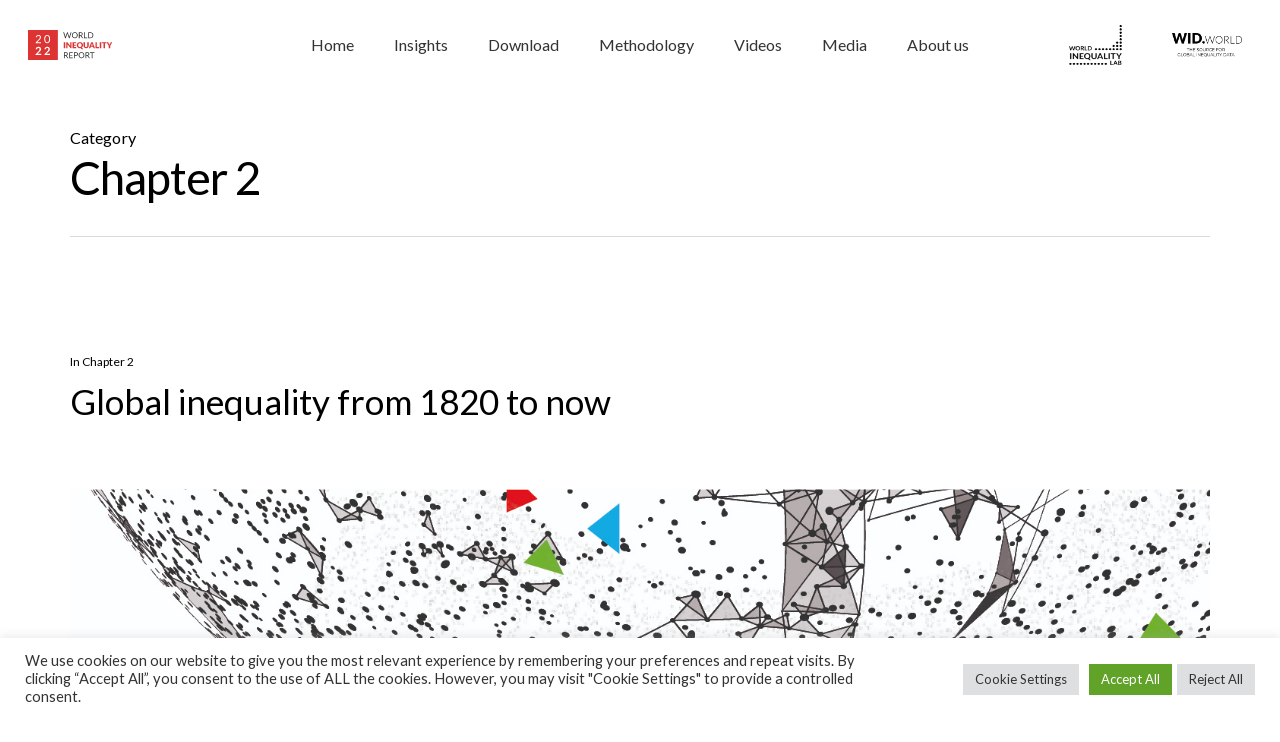

--- FILE ---
content_type: text/html; charset=UTF-8
request_url: https://wir2022.wid.world/category/chapter-2/
body_size: 36259
content:
<!doctype html>
<html lang="fr-FR" class="no-js">
<head>
	<meta charset="UTF-8">
	<meta name="viewport" content="width=device-width, initial-scale=1, maximum-scale=1, user-scalable=0" /><meta name='robots' content='index, follow, max-image-preview:large, max-snippet:-1, max-video-preview:-1' />

	<!-- This site is optimized with the Yoast SEO plugin v18.5.1 - https://yoast.com/wordpress/plugins/seo/ -->
	<title>The World #InequalityReport 2022 presents the most up-to-date &amp; complete data on inequality worldwide:</title>
	<meta name="description" content="💵 global wealth🌍 ecological inequality💰 income inequality since 1820♀ gender inequality 👉 Check it out wir2022.wid.world👥 @WIL_inequality" />
	<link rel="canonical" href="https://wir2022.wid.world/category/chapter-2/" />
	<meta property="og:locale" content="fr_FR" />
	<meta property="og:type" content="article" />
	<meta property="og:title" content="The World #InequalityReport 2022 presents the most up-to-date &amp; complete data on inequality worldwide:" />
	<meta property="og:description" content="💵 global wealth🌍 ecological inequality💰 income inequality since 1820♀ gender inequality 👉 Check it out wir2022.wid.world👥 @WIL_inequality" />
	<meta property="og:url" content="//wir2022.wid.world/category/chapter-2/" />
	<meta property="og:site_name" content="World Inequality Report 2022" />
	<meta property="og:image" content="//wir2022.wid.world/www-site/uploads/2021/12/Twitter-card-WIR2022.png" />
	<meta property="og:image:width" content="1600" />
	<meta property="og:image:height" content="900" />
	<meta property="og:image:type" content="image/png" />
	<meta name="twitter:card" content="summary_large_image" />
<!-- STARTCANO1  -->	<meta name="twitter:site" content="@WIL_inequality" />
	<script type="application/ld+json" class="yoast-schema-graph">{"@context":"https://schema.org","@graph":[{"@type":"Organization","@id":"//wir2022.wid.world/#organization","name":"World Inequality Report 2022","url":"//wir2022.wid.world/","sameAs":["https://www.facebook.com/World-Inequality-Lab-WIDworld-1610408499251040","https://www.linkedin.com/company/28614308","https://www.youtube.com/channel/UCARvviXwbZMoI31TjyZ14zw","https://twitter.com/WIL_inequality"],"logo":{"@type":"ImageObject","@id":"//wir2022.wid.world/#logo","inLanguage":"fr-FR","url":"https://prod.wir2022.wid.world/www-site/uploads/2021/12/Twitter-card-WIR2022.png","contentUrl":"https://prod.wir2022.wid.world/www-site/uploads/2021/12/Twitter-card-WIR2022.png","width":1600,"height":900,"caption":"World Inequality Report 2022"},"image":{"@id":"//wir2022.wid.world/#logo"}},{"@type":"WebSite","@id":"//wir2022.wid.world/#website","url":"//wir2022.wid.world/","name":"World Inequality Report 2022","description":"The World InequalityReport 2022 presents the most up-to-date &amp; complete data on inequality worldwide","publisher":{"@id":"//wir2022.wid.world/#organization"},"potentialAction":[{"@type":"SearchAction","target":{"@type":"EntryPoint","urlTemplate":"//wir2022.wid.world/?s={search_term_string}"},"query-input":"required name=search_term_string"}],"inLanguage":"fr-FR"},{"@type":"CollectionPage","@id":"//wir2022.wid.world/category/chapter-2/#webpage","url":"//wir2022.wid.world/category/chapter-2/","name":"The World #InequalityReport 2022 presents the most up-to-date & complete data on inequality worldwide:","isPartOf":{"@id":"//wir2022.wid.world/#website"},"description":"💵 global wealth🌍 ecological inequality💰 income inequality since 1820♀ gender inequality 👉 Check it out wir2022.wid.world👥 @WIL_inequality","breadcrumb":{"@id":"//wir2022.wid.world/category/chapter-2/#breadcrumb"},"inLanguage":"fr-FR","potentialAction":[{"@type":"ReadAction","target":["//wir2022.wid.world/category/chapter-2/"]}]},{"@type":"BreadcrumbList","@id":"//wir2022.wid.world/category/chapter-2/#breadcrumb","itemListElement":[{"@type":"ListItem","position":1,"name":"Accueil","item":"https://prod.wir2022.wid.world/"},{"@type":"ListItem","position":2,"name":"Chapter 2"}]}]}</script>
	<!-- / Yoast SEO plugin. -->


<link rel='dns-prefetch' href='//wir2022.wid.world' />
<link rel='dns-prefetch' href='//fonts.googleapis.com' />
<link rel="alternate" type="application/rss+xml" title="World Inequality Report 2022 &raquo; Flux" href="//wir2022.wid.world/feed/" />
<link rel="alternate" type="application/rss+xml" title="World Inequality Report 2022 &raquo; Flux des commentaires" href="//wir2022.wid.world/comments/feed/" />
<link rel="alternate" type="application/rss+xml" title="World Inequality Report 2022 &raquo; Flux de la catégorie Chapter 2" href="//wir2022.wid.world/category/chapter-2/feed/" />
<link rel="preload" href="//wir2022.wid.world/www-site/themes/salient/css/fonts/icomoon.woff?v=1.1" as="font" type="font/woff" crossorigin="anonymous">		<!-- This site uses the Google Analytics by MonsterInsights plugin v8.12.1 - Using Analytics tracking - https://www.monsterinsights.com/ -->
							<script
				src="//www.googletagmanager.com/gtag/js?id=G-FEGV5TTM7Q"  data-cfasync="false" data-wpfc-render="false" type="text/javascript" async></script>
			<script data-cfasync="false" data-wpfc-render="false" type="text/plain" data-cli-class="cli-blocker-script"  data-cli-script-type="analytics" data-cli-block="true"  data-cli-element-position="head">
				var mi_version = '8.12.1';
				var mi_track_user = true;
				var mi_no_track_reason = '';
				
								var disableStrs = [
										'ga-disable-G-FEGV5TTM7Q',
														];

				/* Function to detect opted out users */
				function __gtagTrackerIsOptedOut() {
					for (var index = 0; index < disableStrs.length; index++) {
						if (document.cookie.indexOf(disableStrs[index] + '=true') > -1) {
							return true;
						}
					}

					return false;
				}

				/* Disable tracking if the opt-out cookie exists. */
				if (__gtagTrackerIsOptedOut()) {
					for (var index = 0; index < disableStrs.length; index++) {
						window[disableStrs[index]] = true;
					}
				}

				/* Opt-out function */
				function __gtagTrackerOptout() {
					for (var index = 0; index < disableStrs.length; index++) {
						document.cookie = disableStrs[index] + '=true; expires=Thu, 31 Dec 2099 23:59:59 UTC; path=/';
						window[disableStrs[index]] = true;
					}
				}

				if ('undefined' === typeof gaOptout) {
					function gaOptout() {
						__gtagTrackerOptout();
					}
				}
								window.dataLayer = window.dataLayer || [];

				window.MonsterInsightsDualTracker = {
					helpers: {},
					trackers: {},
				};
				if (mi_track_user) {
					function __gtagDataLayer() {
						dataLayer.push(arguments);
					}

					function __gtagTracker(type, name, parameters) {
						if (!parameters) {
							parameters = {};
						}

						if (parameters.send_to) {
							__gtagDataLayer.apply(null, arguments);
							return;
						}

						if (type === 'event') {
														parameters.send_to = monsterinsights_frontend.v4_id;
							var hookName = name;
							if (typeof parameters['event_category'] !== 'undefined') {
								hookName = parameters['event_category'] + ':' + name;
							}

							if (typeof MonsterInsightsDualTracker.trackers[hookName] !== 'undefined') {
								MonsterInsightsDualTracker.trackers[hookName](parameters);
							} else {
								__gtagDataLayer('event', name, parameters);
							}
							
													} else {
							__gtagDataLayer.apply(null, arguments);
						}
					}

					__gtagTracker('js', new Date());
					__gtagTracker('set', {
						'developer_id.dZGIzZG': true,
											});
										__gtagTracker('config', 'G-FEGV5TTM7Q', {"forceSSL":"true","link_attribution":"true"} );
															window.gtag = __gtagTracker;										(function () {
						/* https://developers.google.com/analytics/devguides/collection/analyticsjs/ */
						/* ga and __gaTracker compatibility shim. */
						var noopfn = function () {
							return null;
						};
						var newtracker = function () {
							return new Tracker();
						};
						var Tracker = function () {
							return null;
						};
						var p = Tracker.prototype;
						p.get = noopfn;
						p.set = noopfn;
						p.send = function () {
							var args = Array.prototype.slice.call(arguments);
							args.unshift('send');
							__gaTracker.apply(null, args);
						};
						var __gaTracker = function () {
							var len = arguments.length;
							if (len === 0) {
								return;
							}
							var f = arguments[len - 1];
							if (typeof f !== 'object' || f === null || typeof f.hitCallback !== 'function') {
								if ('send' === arguments[0]) {
									var hitConverted, hitObject = false, action;
									if ('event' === arguments[1]) {
										if ('undefined' !== typeof arguments[3]) {
											hitObject = {
												'eventAction': arguments[3],
												'eventCategory': arguments[2],
												'eventLabel': arguments[4],
												'value': arguments[5] ? arguments[5] : 1,
											}
										}
									}
									if ('pageview' === arguments[1]) {
										if ('undefined' !== typeof arguments[2]) {
											hitObject = {
												'eventAction': 'page_view',
												'page_path': arguments[2],
											}
										}
									}
									if (typeof arguments[2] === 'object') {
										hitObject = arguments[2];
									}
									if (typeof arguments[5] === 'object') {
										Object.assign(hitObject, arguments[5]);
									}
									if ('undefined' !== typeof arguments[1].hitType) {
										hitObject = arguments[1];
										if ('pageview' === hitObject.hitType) {
											hitObject.eventAction = 'page_view';
										}
									}
									if (hitObject) {
										action = 'timing' === arguments[1].hitType ? 'timing_complete' : hitObject.eventAction;
										hitConverted = mapArgs(hitObject);
										__gtagTracker('event', action, hitConverted);
									}
								}
								return;
							}

							function mapArgs(args) {
								var arg, hit = {};
								var gaMap = {
									'eventCategory': 'event_category',
									'eventAction': 'event_action',
									'eventLabel': 'event_label',
									'eventValue': 'event_value',
									'nonInteraction': 'non_interaction',
									'timingCategory': 'event_category',
									'timingVar': 'name',
									'timingValue': 'value',
									'timingLabel': 'event_label',
									'page': 'page_path',
									'location': 'page_location',
									'title': 'page_title',
								};
								for (arg in args) {
																		if (!(!args.hasOwnProperty(arg) || !gaMap.hasOwnProperty(arg))) {
										hit[gaMap[arg]] = args[arg];
									} else {
										hit[arg] = args[arg];
									}
								}
								return hit;
							}

							try {
								f.hitCallback();
							} catch (ex) {
							}
						};
						__gaTracker.create = newtracker;
						__gaTracker.getByName = newtracker;
						__gaTracker.getAll = function () {
							return [];
						};
						__gaTracker.remove = noopfn;
						__gaTracker.loaded = true;
						window['__gaTracker'] = __gaTracker;
					})();
									} else {
										console.log("");
					(function () {
						function __gtagTracker() {
							return null;
						}

						window['__gtagTracker'] = __gtagTracker;
						window['gtag'] = __gtagTracker;
					})();
									}
			</script>
				<!-- / Google Analytics by MonsterInsights -->
		<link rel='stylesheet' id='wp-block-library-css'  href='//wir2022.wid.world/wp-includes/css/dist/block-library/style.min.css?ver=5.8.2' type='text/css' media='all' />
<link rel='stylesheet' id='cookie-law-info-css'  href='//wir2022.wid.world/www-site/plugins/cookie-law-info/public/css/cookie-law-info-public.css?ver=2.1.1' type='text/css' media='all' />
<link rel='stylesheet' id='cookie-law-info-gdpr-css'  href='//wir2022.wid.world/www-site/plugins/cookie-law-info/public/css/cookie-law-info-gdpr.css?ver=2.1.1' type='text/css' media='all' />
<link rel='stylesheet' id='salient-social-css'  href='//wir2022.wid.world/www-site/plugins/salient-social/css/style.css?ver=1.2' type='text/css' media='all' />
<style id='salient-social-inline-css' type='text/css'>

  .sharing-default-minimal .nectar-love.loved,
  body .nectar-social[data-color-override="override"].fixed > a:before, 
  body .nectar-social[data-color-override="override"].fixed .nectar-social-inner a,
  .sharing-default-minimal .nectar-social[data-color-override="override"] .nectar-social-inner a:hover {
    background-color: #000000;
  }
  .nectar-social.hover .nectar-love.loved,
  .nectar-social.hover > .nectar-love-button a:hover,
  .nectar-social[data-color-override="override"].hover > div a:hover,
  #single-below-header .nectar-social[data-color-override="override"].hover > div a:hover,
  .nectar-social[data-color-override="override"].hover .share-btn:hover,
  .sharing-default-minimal .nectar-social[data-color-override="override"] .nectar-social-inner a {
    border-color: #000000;
  }
  #single-below-header .nectar-social.hover .nectar-love.loved i,
  #single-below-header .nectar-social.hover[data-color-override="override"] a:hover,
  #single-below-header .nectar-social.hover[data-color-override="override"] a:hover i,
  #single-below-header .nectar-social.hover .nectar-love-button a:hover i,
  .nectar-love:hover i,
  .hover .nectar-love:hover .total_loves,
  .nectar-love.loved i,
  .nectar-social.hover .nectar-love.loved .total_loves,
  .nectar-social.hover .share-btn:hover, 
  .nectar-social[data-color-override="override"].hover .nectar-social-inner a:hover,
  .nectar-social[data-color-override="override"].hover > div:hover span,
  .sharing-default-minimal .nectar-social[data-color-override="override"] .nectar-social-inner a:not(:hover) i,
  .sharing-default-minimal .nectar-social[data-color-override="override"] .nectar-social-inner a:not(:hover) {
    color: #000000;
  }
</style>
<link rel='stylesheet' id='font-awesome-css'  href='//wir2022.wid.world/www-site/themes/salient/css/font-awesome.min.css?ver=4.7.1' type='text/css' media='all' />
<link rel='stylesheet' id='salient-grid-system-css'  href='//wir2022.wid.world/www-site/themes/salient/css/grid-system.css?ver=13.0.6' type='text/css' media='all' />
<link rel='stylesheet' id='main-styles-css'  href='//wir2022.wid.world/www-site/themes/salient/css/style.css?ver=13.0.6' type='text/css' media='all' />
<link rel='stylesheet' id='nectar-header-layout-centered-menu-css'  href='//wir2022.wid.world/www-site/themes/salient/css/header/header-layout-centered-menu.css?ver=13.0.6' type='text/css' media='all' />
<link rel='stylesheet' id='nectar-element-tabbed-section-css'  href='//wir2022.wid.world/www-site/themes/salient/css/elements/element-tabbed-section.css?ver=13.0.6' type='text/css' media='all' />
<link rel='stylesheet' id='nectar_default_font_open_sans-css'  href='https://fonts.googleapis.com/css?family=Open+Sans%3A300%2C400%2C600%2C700&#038;subset=latin%2Clatin-ext&#038;display=swap' type='text/css' media='all' />
<link rel='stylesheet' id='nectar-blog-standard-minimal-css'  href='//wir2022.wid.world/www-site/themes/salient/css/blog/standard-minimal.css?ver=13.0.6' type='text/css' media='all' />
<link rel='stylesheet' id='nectar-flickity-css'  href='//wir2022.wid.world/www-site/themes/salient/css/plugins/flickity.css?ver=13.0.6' type='text/css' media='all' />
<link rel='stylesheet' id='nectar-portfolio-css'  href='//wir2022.wid.world/www-site/plugins/salient-portfolio/css/portfolio.css?ver=1.7' type='text/css' media='all' />
<link rel='stylesheet' id='responsive-css'  href='//wir2022.wid.world/www-site/themes/salient/css/responsive.css?ver=13.0.6' type='text/css' media='all' />
<link rel='stylesheet' id='select2-css'  href='//wir2022.wid.world/www-site/themes/salient/css/plugins/select2.css?ver=6.2' type='text/css' media='all' />
<link rel='stylesheet' id='skin-original-css'  href='//wir2022.wid.world/www-site/themes/salient/css/skin-original.css?ver=13.0.6' type='text/css' media='all' />
<link rel='stylesheet' id='salient-wp-menu-dynamic-css'  href='//wir2022.wid.world/www-site/uploads/salient/menu-dynamic.css?ver=38175' type='text/css' media='all' />
<link rel='stylesheet' id='nectar-widget-posts-css'  href='//wir2022.wid.world/www-site/themes/salient/css/elements/widget-nectar-posts.css?ver=13.0.6' type='text/css' media='all' />
<link rel='stylesheet' id='js_composer_front-css'  href='//wir2022.wid.world/www-site/plugins/js_composer_salient/assets/css/js_composer.min.css?ver=6.6.0' type='text/css' media='all' />
<link rel='stylesheet' id='dynamic-css-css'  href='//wir2022.wid.world/www-site/themes/salient/css/salient-dynamic-styles.css?ver=89377' type='text/css' media='all' />
<style id='dynamic-css-inline-css' type='text/css'>
.archive.author .row .col.section-title span,.archive.category .row .col.section-title span,.archive.tag .row .col.section-title span,.archive.date .row .col.section-title span{padding-left:0}body.author #page-header-wrap #page-header-bg,body.category #page-header-wrap #page-header-bg,body.tag #page-header-wrap #page-header-bg,body.date #page-header-wrap #page-header-bg{height:auto;padding-top:8%;padding-bottom:8%;}.archive #page-header-wrap{height:auto;}.archive.category .row .col.section-title p,.archive.tag .row .col.section-title p{margin-top:10px;}body[data-bg-header="true"].category .container-wrap,body[data-bg-header="true"].author .container-wrap,body[data-bg-header="true"].date .container-wrap,body[data-bg-header="true"].blog .container-wrap{padding-top:4.1em!important}body[data-bg-header="true"].archive .container-wrap.meta_overlaid_blog,body[data-bg-header="true"].category .container-wrap.meta_overlaid_blog,body[data-bg-header="true"].author .container-wrap.meta_overlaid_blog,body[data-bg-header="true"].date .container-wrap.meta_overlaid_blog{padding-top:0!important;}body.archive #page-header-bg:not(.fullscreen-header) .span_6{position:relative;-webkit-transform:none;transform:none;top:0;}#header-space{background-color:#ffffff}@media only screen and (min-width:1000px){body #ajax-content-wrap.no-scroll{min-height:calc(100vh - 90px);height:calc(100vh - 90px)!important;}}@media only screen and (min-width:1000px){#page-header-wrap.fullscreen-header,#page-header-wrap.fullscreen-header #page-header-bg,html:not(.nectar-box-roll-loaded) .nectar-box-roll > #page-header-bg.fullscreen-header,.nectar_fullscreen_zoom_recent_projects,#nectar_fullscreen_rows:not(.afterLoaded) > div{height:calc(100vh - 89px);}.wpb_row.vc_row-o-full-height.top-level,.wpb_row.vc_row-o-full-height.top-level > .col.span_12{min-height:calc(100vh - 89px);}html:not(.nectar-box-roll-loaded) .nectar-box-roll > #page-header-bg.fullscreen-header{top:90px;}.nectar-slider-wrap[data-fullscreen="true"]:not(.loaded),.nectar-slider-wrap[data-fullscreen="true"]:not(.loaded) .swiper-container{height:calc(100vh - 88px)!important;}.admin-bar .nectar-slider-wrap[data-fullscreen="true"]:not(.loaded),.admin-bar .nectar-slider-wrap[data-fullscreen="true"]:not(.loaded) .swiper-container{height:calc(100vh - 88px - 32px)!important;}}.wpb_column.el_spacing_0px > .vc_column-inner > .wpb_wrapper > div{margin-bottom:0;}.wpb_column.child_column.el_spacing_0px > .vc_column-inner > .wpb_wrapper > div{margin-bottom:0;}.nectar_icon_wrap[data-padding="20px"] .nectar_icon{padding:20px;}.nectar_icon_wrap[data-style="default"] .icon_color_custom_000000 i{color:#000000!important;}.nectar_icon_wrap .nectar_icon.icon_color_custom_000000 .svg-icon-holder[data-color] svg path{stroke:#000000!important;}.img-with-aniamtion-wrap[data-border-radius="none"] .img-with-animation,.img-with-aniamtion-wrap[data-border-radius="none"] .hover-wrap{border-radius:none;}.img-with-aniamtion-wrap.custom-width-30pct .inner{max-width:30%;}.img-with-aniamtion-wrap[data-max-width="custom"].center .inner{display:inline-block;}.screen-reader-text,.nectar-skip-to-content:not(:focus){border:0;clip:rect(1px,1px,1px,1px);clip-path:inset(50%);height:1px;margin:-1px;overflow:hidden;padding:0;position:absolute!important;width:1px;word-wrap:normal!important;}
/*footer menu*/
#menu-item-6373{
    list-style-type: none; 
}
#menu-item-6374 {
    list-style-type: none; 
}
#menu-item-6373 a{
font-size: 12px;
font-family: "lato";

}
#menu-item-6374 a{
font-size: 12px;
font-family: "lato";

}

/**page content
.excerpt{
    display:none;
}.masonry.classic_enhanced .masonry-blog-item .inner-wrap,
.blog-recent[data-style*="classic_enhanced"] .inner-wrap{
    border-radius: 4px;
    overflow: hidden;
    box-shadow: 0px 2px 6px rgb(8 210 174 / 20%);
}

*/
</style>
<link rel='stylesheet' id='salient-child-style-css'  href='//wir2022.wid.world/www-site/themes/salient-child/style.css?ver=13.0.6' type='text/css' media='all' />
<link rel='stylesheet' id='redux-google-fonts-salient_redux-css'  href='http://fonts.googleapis.com/css?family=Lato%3A400%7CWork+Sans%3A500%2C400&#038;subset=latin&#038;display=swap&#038;ver=1767610047' type='text/css' media='all' />
<script type="text/plain" data-cli-class="cli-blocker-script"  data-cli-script-type="analytics" data-cli-block="true"  data-cli-element-position="head" src='//wir2022.wid.world/www-site/plugins/google-analytics-for-wordpress/assets/js/frontend-gtag.js?ver=8.12.1' id='monsterinsights-frontend-script-js'></script>
<script data-cfasync="false" data-wpfc-render="false" type="text/javascript" id='monsterinsights-frontend-script-js-extra'>/* <![CDATA[ */
var monsterinsights_frontend = {"js_events_tracking":"true","download_extensions":"doc,pdf,ppt,zip,xls,docx,pptx,xlsx","inbound_paths":"[{\"path\":\"\\\/go\\\/\",\"label\":\"affiliate\"},{\"path\":\"\\\/recommend\\\/\",\"label\":\"affiliate\"}]","home_url":"http:\/\/wir2022.wid.world","hash_tracking":"false","ua":"","v4_id":"G-FEGV5TTM7Q"};/* ]]> */
</script>
<script type='text/javascript' src='//wir2022.wid.world/wp-includes/js/jquery/jquery.min.js?ver=3.6.0' id='jquery-core-js'></script>
<script type='text/javascript' src='//wir2022.wid.world/wp-includes/js/jquery/jquery-migrate.min.js?ver=3.3.2' id='jquery-migrate-js'></script>
<script type='text/javascript' id='cookie-law-info-js-extra'>
/* <![CDATA[ */
var Cli_Data = {"nn_cookie_ids":[],"cookielist":[],"non_necessary_cookies":[],"ccpaEnabled":"","ccpaRegionBased":"","ccpaBarEnabled":"","strictlyEnabled":["necessary","obligatoire"],"ccpaType":"gdpr","js_blocking":"1","custom_integration":"","triggerDomRefresh":"","secure_cookies":""};
var cli_cookiebar_settings = {"animate_speed_hide":"500","animate_speed_show":"500","background":"#FFF","border":"#b1a6a6c2","border_on":"","button_1_button_colour":"#61a229","button_1_button_hover":"#4e8221","button_1_link_colour":"#fff","button_1_as_button":"1","button_1_new_win":"","button_2_button_colour":"#333","button_2_button_hover":"#292929","button_2_link_colour":"#444","button_2_as_button":"","button_2_hidebar":"","button_3_button_colour":"#dedfe0","button_3_button_hover":"#b2b2b3","button_3_link_colour":"#333333","button_3_as_button":"1","button_3_new_win":"","button_4_button_colour":"#dedfe0","button_4_button_hover":"#b2b2b3","button_4_link_colour":"#333333","button_4_as_button":"1","button_7_button_colour":"#61a229","button_7_button_hover":"#4e8221","button_7_link_colour":"#fff","button_7_as_button":"1","button_7_new_win":"","font_family":"inherit","header_fix":"","notify_animate_hide":"1","notify_animate_show":"","notify_div_id":"#cookie-law-info-bar","notify_position_horizontal":"right","notify_position_vertical":"bottom","scroll_close":"","scroll_close_reload":"","accept_close_reload":"","reject_close_reload":"","showagain_tab":"1","showagain_background":"#fff","showagain_border":"#000","showagain_div_id":"#cookie-law-info-again","showagain_x_position":"100px","text":"#333333","show_once_yn":"","show_once":"10000","logging_on":"","as_popup":"","popup_overlay":"1","bar_heading_text":"","cookie_bar_as":"banner","popup_showagain_position":"bottom-right","widget_position":"left"};
var log_object = {"ajax_url":"https:\/\/wir2022.wid.world\/wp-admin\/admin-ajax.php"};
/* ]]> */
</script>
<script type='text/javascript' src='//wir2022.wid.world/www-site/plugins/cookie-law-info/public/js/cookie-law-info-public.js?ver=2.1.1' id='cookie-law-info-js'></script>
<link rel="https://api.w.org/" href="//wir2022.wid.world/wp-json/" /><link rel="alternate" type="application/json" href="//wir2022.wid.world/wp-json/wp/v2/categories/65" /><link rel="EditURI" type="application/rsd+xml" title="RSD" href="//wir2022.wid.world/xmlrpc.php?rsd" />
<link rel="wlwmanifest" type="application/wlwmanifest+xml" href="//wir2022.wid.world/wp-includes/wlwmanifest.xml" /> 
<meta name="generator" content="WordPress 5.8.2" />
<script type="text/javascript"> var root = document.getElementsByTagName( "html" )[0]; root.setAttribute( "class", "js" ); </script><meta name="generator" content="Powered by WPBakery Page Builder - drag and drop page builder for WordPress."/>
<link rel="icon" href="//wir2022.wid.world/www-site/uploads/2021/11/cropped-favicon-32x32.png" sizes="32x32" />
<link rel="icon" href="//wir2022.wid.world/www-site/uploads/2021/11/cropped-favicon-192x192.png" sizes="192x192" />
<link rel="apple-touch-icon" href="//wir2022.wid.world/www-site/uploads/2021/11/cropped-favicon-180x180.png" />
<meta name="msapplication-TileImage" content="//wir2022.wid.world/www-site/uploads/2021/11/cropped-favicon-270x270.png" />
		<style type="text/css" id="wp-custom-css">
			.blog_next_prev_buttons[data-style="fullwidth_next_prev"] ul .next-post {
    width: 50%;
    line-height: 0;
    height: auto;
    padding: 0%;
    min-height: 20px;
    background-color: #26627a;
}
.blog_next_prev_buttons[data-style="fullwidth_next_prev"] ul .previous-post{
    width: 50%;
    line-height: 0;
    height: auto;
    padding: 0%;
    min-height: 20px;
    background-color: #26627a;
}
.blog_next_prev_buttons[data-style="fullwidth_next_prev"] ul .next-post:hover {
    width: 50%;
    line-height: 0;
    height: auto;
    padding: 0%;
    min-height: 20px;
    background-color: #26627a;
}
.blog_next_prev_buttons[data-style="fullwidth_next_prev"] ul .previous-post:hover {
    width: 50%;
    line-height: 0;
    height: auto;
    padding: 0%;
    min-height: 20px;
    background-color: #26627a;
}
@media only screen and (max-width: 999px){
#menu-item-6373 .col.centered-text ul li, .wpb_column.centered-text ul li {
    text-align: center;
 
}}
#breadcrumbs{display:none}



.nectar-scrolling-tabs[data-tab-spacing="10%"] .scrolling-tab-content > div{
	padding-top: 0;
padding-bottom: 0;
}
.nectar-scrolling-tabs .scrolling-tab-mobile-title {
    margin-bottom: 30px;
}

.insights-title .wpb_wrapper{
    display: flex;
    flex-direction: row;
    justify-content:space-around;
    align-items: flex-end;
}


.bloc-text-insights .wpb_wrapper{  
		display: flex;
    flex-direction: column;
    justify-content: center;
    align-items: center;
}
@media only screen and (max-width: 568px){
.bloc-text-insights H2{  
font-size:15px;
}}
@media only screen and (max-width: 568px){
.bloc-text-insights H4 span{  
font-size:13px;
}}

.nectar-flickity[data-controls*="arrows_overlaid"] .flickity-prev-next-button::before{
	background-color:#316980;
	
}

.nectar-flickity[data-controls*="arrows_overlaid"] .flickity-prev-next-button .arrow {
  fill: #fff;
}
.nectar-flickity[data-controls*="arrows_overlaid"] .flickity-prev-next-button.previous, .nectar-flickity[data-controls*="arrows_overlaid"] .flickity-prev-next-button.next {
  width: 60px;
  height: 60px;
}
.nectar-flickity[data-controls*="arrows_overlaid"] .flickity-prev-next-button svg {
  width: 20px;
  top: 13px;
}

.nectar-flickity[data-controls*="arrows_overlaid"] .previous::after {
	left: 15px;
}

.nectar-flickity[data-controls*="arrows_overlaid"] .previous::after, .nectar-flickity[data-controls*="arrows_overlaid"] .next::after {
  background-color: #FFF;
  position: absolute;
  height: 3px;
  top: 50%;
  margin-top: -2px;
  width: 21px;

}
.nectar-flickity[data-controls*="arrows_overlaid"] .flickity-prev-next-button.next svg {
  right: 21px;

}		</style>
		<noscript><style> .wpb_animate_when_almost_visible { opacity: 1; }</style></noscript></head><body class="archive category category-chapter-2 category-65 original wpb-js-composer js-comp-ver-6.6.0 vc_responsive" data-footer-reveal="false" data-footer-reveal-shadow="none" data-header-format="centered-menu" data-body-border="off" data-boxed-style="" data-header-breakpoint="1200" data-dropdown-style="minimal" data-cae="easeOutQuart" data-cad="1500" data-megamenu-width="contained" data-aie="none" data-ls="fancybox" data-apte="standard" data-hhun="0" data-fancy-form-rcs="1" data-form-style="default" data-form-submit="regular" data-is="minimal" data-button-style="rounded" data-user-account-button="false" data-flex-cols="true" data-col-gap="50px" data-header-inherit-rc="false" data-header-search="false" data-animated-anchors="true" data-ajax-transitions="false" data-full-width-header="true" data-slide-out-widget-area="true" data-slide-out-widget-area-style="fullscreen-split" data-user-set-ocm="off" data-loading-animation="none" data-bg-header="false" data-responsive="1" data-ext-responsive="true" data-ext-padding="70" data-header-resize="1" data-header-color="custom" data-cart="false" data-remove-m-parallax="" data-remove-m-video-bgs="" data-m-animate="1" data-force-header-trans-color="light" data-smooth-scrolling="0" data-permanent-transparent="false" >
	
	<script type="text/javascript">
	 (function(window, document) {

		 if(navigator.userAgent.match(/(Android|iPod|iPhone|iPad|BlackBerry|IEMobile|Opera Mini)/)) {
			 document.body.className += " using-mobile-browser ";
		 }

		 if( !("ontouchstart" in window) ) {

			 var body = document.querySelector("body");
			 var winW = window.innerWidth;
			 var bodyW = body.clientWidth;

			 if (winW > bodyW + 4) {
				 body.setAttribute("style", "--scroll-bar-w: " + (winW - bodyW - 4) + "px");
			 } else {
				 body.setAttribute("style", "--scroll-bar-w: 0px");
			 }
		 }

	 })(window, document);
   </script><a href="#ajax-content-wrap" class="nectar-skip-to-content">Skip to main content</a>	
	<div id="header-space"  data-header-mobile-fixed='1'></div> 
	
		<div id="header-outer" data-has-menu="true" data-has-buttons="no" data-header-button_style="default" data-using-pr-menu="true" data-mobile-fixed="1" data-ptnm="false" data-lhe="animated_underline" data-user-set-bg="#ffffff" data-format="centered-menu" data-permanent-transparent="false" data-megamenu-rt="0" data-remove-fixed="0" data-header-resize="1" data-cart="false" data-transparency-option="" data-box-shadow="none" data-shrink-num="6" data-using-secondary="0" data-using-logo="1" data-logo-height="30" data-m-logo-height="24" data-padding="30" data-full-width="true" data-condense="false" >
		
<div id="search-outer" class="nectar">
	<div id="search">
		<div class="container">
			 <div id="search-box">
				 <div class="inner-wrap">
					 <div class="col span_12">
						  <form role="search" action="//wir2022.wid.world/" method="GET">
															<input type="text" name="s" id="s" value="Type what you&#039;re looking for" aria-label="Search" data-placeholder="Type what you&#039;re looking for" />
							
						
						<input type="hidden" name="post_type" value="product">						</form>
					</div><!--/span_12-->
				</div><!--/inner-wrap-->
			 </div><!--/search-box-->
			 <div id="close"><a href="#"><span class="screen-reader-text">Close Search</span>
				<span class="icon-salient-x" aria-hidden="true"></span>				 </a></div>
		 </div><!--/container-->
	</div><!--/search-->
</div><!--/search-outer-->

<header id="top">
	<div class="container">
		<div class="row">
			<div class="col span_3">
								<a id="logo" href="//wir2022.wid.world" data-supplied-ml-starting-dark="false" data-supplied-ml-starting="false" data-supplied-ml="false" >
					<img class="stnd skip-lazy default-logo dark-version" width="134" height="48" alt="World Inequality Report 2022" src="//wir2022.wid.world/www-site/uploads/2021/11/logo_red.svg" srcset="//wir2022.wid.world/www-site/uploads/2021/11/logo_red.svg 1x, //wir2022.wid.world/www-site/uploads/2021/11/logo_red.svg 2x" />				</a>
							</div><!--/span_3-->

			<div class="col span_9 col_last">
																	<div class="slide-out-widget-area-toggle mobile-icon fullscreen-split" data-custom-color="false" data-icon-animation="simple-transform">
						<div> <a href="#sidewidgetarea" aria-label="Navigation Menu" aria-expanded="false" class="closed">
							<span class="screen-reader-text">Menu</span><span aria-hidden="true"> <i class="lines-button x2"> <i class="lines"></i> </i> </span>
						</a></div>
					</div>
				
									<nav>
													<ul class="sf-menu">
								<li id="menu-item-5810" class="menu-item menu-item-type-post_type menu-item-object-page menu-item-home nectar-regular-menu-item menu-item-5810"><a href="//wir2022.wid.world/"><span class="menu-title-text">Home</span></a></li>
<li id="menu-item-5812" class="menu-item menu-item-type-post_type menu-item-object-page nectar-regular-menu-item menu-item-5812"><a href="//wir2022.wid.world/insights/"><span class="menu-title-text">Insights</span></a></li>
<li id="menu-item-6284" class="menu-item menu-item-type-post_type menu-item-object-page nectar-regular-menu-item menu-item-6284"><a href="//wir2022.wid.world/download/"><span class="menu-title-text">Download</span></a></li>
<li id="menu-item-6392" class="menu-item menu-item-type-post_type menu-item-object-page nectar-regular-menu-item menu-item-6392"><a href="//wir2022.wid.world/methodology/"><span class="menu-title-text">Methodology</span></a></li>
<li id="menu-item-5814" class="menu-item menu-item-type-post_type menu-item-object-page nectar-regular-menu-item menu-item-5814"><a href="//wir2022.wid.world/videos/"><span class="menu-title-text">Videos</span></a></li>
<li id="menu-item-6390" class="menu-item menu-item-type-post_type menu-item-object-page nectar-regular-menu-item menu-item-6390"><a href="//wir2022.wid.world/media/"><span class="menu-title-text">Media</span></a></li>
<li id="menu-item-5808" class="menu-item menu-item-type-post_type menu-item-object-page nectar-regular-menu-item menu-item-5808"><a href="//wir2022.wid.world/about-us/"><span class="menu-title-text">About us</span></a></li>
							</ul>
													<ul class="buttons sf-menu" data-user-set-ocm="off">

								<li id="menu-item-6370" class="logo-lab menu-item menu-item-type-custom menu-item-object-custom nectar-regular-menu-item menu-item-has-icon menu-item-hidden-text menu-item-6370"><a target="_blank" rel="noopener" href="https://inequalitylab.world/en/"><img width="180" height="145" src="//wir2022.wid.world/www-site/uploads/2021/10/logo_WIL.png" class="nectar-menu-icon-img" alt="" loading="lazy" /><span class="menu-title-text">inequalitylab</span></a></li>
<li id="menu-item-6371" class="menu-item menu-item-type-custom menu-item-object-custom nectar-regular-menu-item menu-item-has-icon menu-item-hidden-text menu-item-6371"><a target="_blank" rel="noopener" href="https://wid.world/"><img width="500" height="170" src="//wir2022.wid.world/www-site/uploads/2021/10/wid-world-logo.jpg" class="nectar-menu-icon-img" alt="" loading="lazy" srcset="//wir2022.wid.world/www-site/uploads/2021/10/wid-world-logo.jpg 500w, //wir2022.wid.world/www-site/uploads/2021/10/wid-world-logo-300x102.jpg 300w" sizes="(max-width: 500px) 100vw, 500px" /><span class="menu-title-text">wid world</span></a></li>

							</ul>
						
					</nav>

					<div class="logo-spacing" data-using-image="true"><img class="hidden-logo" alt="World Inequality Report 2022" width="134" height="48" src="//wir2022.wid.world/www-site/uploads/2021/11/logo_red.svg" /></div>
				</div><!--/span_9-->

				
			</div><!--/row-->
					</div><!--/container-->
	</header>		
	</div>
		<div id="ajax-content-wrap">

		<div class="row page-header-no-bg" data-alignment="left">
			<div class="container">
				<div class="col span_12 section-title">
					<span class="subheader">Category</span>
					<h1>Chapter 2</h1>
									</div>
			</div>
		</div>

	
<div class="container-wrap">
		
	<div class="container main-content">
		
		<div class="row">
			
			<div class="post-area col standard-minimal full-width-content span_12 col_last   " data-ams="8px" data-remove-post-date="1" data-remove-post-author="1" data-remove-post-comment-number="1" data-remove-post-nectar-love="1"> <div class="posts-container"  data-load-animation="none">
<article id="post-6531" class="post-6531 post type-post status-publish format-standard has-post-thumbnail category-chapter-2">  
  <div class="inner-wrap animated">
    <div class="post-content">
      
<div class="post-author">
  <div class="grav-wrap"><a href="//wir2022.wid.world/author/widworld_admin/"><img alt='widworld_admin' src='http://2.gravatar.com/avatar/82432acadfa1f18feabcde93a1274319?s=90&#038;d=mm&#038;r=g' srcset='http://2.gravatar.com/avatar/82432acadfa1f18feabcde93a1274319?s=180&#038;d=mm&#038;r=g 2x' class='avatar avatar-90 photo' height='90' width='90' loading='lazy'/></a></div>  <span class="meta-author"> <a href="//wir2022.wid.world/author/widworld_admin/" title="Articles par widworld_admin" rel="author">widworld_admin</a></span>
  
  <span class="meta-category"><span class="in">In </span><a class="chapter-2" href="//wir2022.wid.world/category/chapter-2/">Chapter 2</a></span></div>      <div class="content-inner">
        <div class="article-content-wrap">
          <div class="post-header">
            <h2 class="title"><a href="//wir2022.wid.world/chapter-2/"> Global inequality from 1820 to now</a></h2>
          </div>
          
          <a href="//wir2022.wid.world/chapter-2/" aria-label="Global inequality from 1820 to now"><span class="post-featured-img"><img width="1501" height="1255" src="//wir2022.wid.world/www-site/uploads/2021/10/P4-1.jpg" class="attachment-full size-full skip-lazy wp-post-image" alt="" loading="lazy" title="" srcset="//wir2022.wid.world/www-site/uploads/2021/10/P4-1.jpg 1501w, //wir2022.wid.world/www-site/uploads/2021/10/P4-1-300x251.jpg 300w, //wir2022.wid.world/www-site/uploads/2021/10/P4-1-1024x856.jpg 1024w, //wir2022.wid.world/www-site/uploads/2021/10/P4-1-768x642.jpg 768w" sizes="(max-width: 1501px) 100vw, 1501px" /></span></a>
		<div id="fws_697045b852edd"  data-column-margin="default" data-midnight="dark"  class="wpb_row vc_row-fluid vc_row top-level  "  style="padding-top: 0px; padding-bottom: 0px; "><div class="row-bg-wrap" data-bg-animation="none" data-bg-overlay="false"><div class="inner-wrap"><div class="row-bg"  style=""></div></div></div><div class="row_col_wrap_12 col span_12 dark left">
	<div  class="vc_col-sm-12 wpb_column column_container vc_column_container col no-extra-padding inherit_tablet inherit_phone "  data-padding-pos="all" data-has-bg-color="false" data-bg-color="" data-bg-opacity="1" data-animation="" data-delay="0" >
		<div class="vc_column-inner" >
			<div class="wpb_wrapper">
				<div id="fws_697045b853d16" data-midnight="" data-column-margin="default" class="wpb_row vc_row-fluid vc_row inner_row   min_width_desktop_100pct min_width_phone_100pct "  style=""><div class="row-bg-wrap"> <div class="row-bg" ></div> </div><div class="row_col_wrap_12_inner col span_12  center">
	<div  class="vc_col-sm-12 insights-title wpb_column column_container vc_column_container col child_column centered-text no-extra-padding el_spacing_0px no-extra-padding_tablet no-extra-padding_phone "   data-padding-pos="all" data-has-bg-color="false" data-bg-color="" data-bg-opacity="1" data-animation="" data-delay="0">
		<div class="vc_column-inner" >
		<div class="wpb_wrapper">
			<div class="nectar_icon_wrap" data-style="default" data-padding="20px" data-color="accent-color" style="" >
		<div class="nectar_icon icon_color_custom_dd3333 " ><a href="//wir2022.wid.world/chapter-1/" ></a><i style="font-size: 50px; line-height: 50px; height: 50px; width: 50px;" class="fa fa-angle-left"></i></div>
	</div>
<div class="wpb_text_column wpb_content_element  bloc-text-insights" >
	<div class="wpb_wrapper">
		<h4 style="text-align: center;"><span style="color: #dd3333;">Chapter 2</span></h4>
<h2 style="text-align: center;">Global inequality from 1820 to now: the persistence and mutation of extreme inequality</h2>
	</div>
</div>



<div class="nectar_icon_wrap" data-style="default" data-padding="20px" data-color="accent-color" style="" >
		<div class="nectar_icon icon_color_custom_dd3333 " ><a href="//wir2022.wid.world/chapter-3/" ></a><i style="font-size: 50px; line-height: 50px; height: 50px; width: 50px;" class="fa fa-angle-right"></i></div>
	</div>
		</div> 
	</div>
	</div> 
</div></div><div class="img-with-aniamtion-wrap center" data-max-width="50%" data-max-width-mobile="default" data-shadow="none" data-animation="fade-in" >
      <div class="inner">
        <div class="hover-wrap"> 
          <div class="hover-wrap-inner">
            <img class="img-with-animation skip-lazy  nectar-lazy" data-delay="0" height="1255" width="1501" data-animation="fade-in" data-nectar-img-src="//wir2022.wid.world/www-site/uploads/2021/10/P4-1.jpg" src="data:image/svg+xml;charset=utf-8,%3Csvg%20xmlns%3D'http%3A%2F%2Fwww.w3.org%2F2000%2Fsvg'%20viewBox%3D'0%200%201501%201255'%2F%3E" alt="" data-nectar-img-srcset="//wir2022.wid.world/www-site/uploads/2021/10/P4-1.jpg 1501w, //wir2022.wid.world/www-site/uploads/2021/10/P4-1-300x251.jpg 300w, //wir2022.wid.world/www-site/uploads/2021/10/P4-1-1024x856.jpg 1024w, //wir2022.wid.world/www-site/uploads/2021/10/P4-1-768x642.jpg 768w" sizes="(min-width: 1450px) 75vw, (min-width: 1000px) 85vw, 100vw" />
          </div>
        </div>
      </div>
    </div>
			</div> 
		</div>
	</div> 
</div></div>
		<div id="fws_697045b8544cf"  data-column-margin="default" data-midnight="dark"  class="wpb_row vc_row-fluid vc_row  "  style="padding-top: 0px; padding-bottom: 0px; "><div class="row-bg-wrap" data-bg-animation="none" data-bg-overlay="false"><div class="inner-wrap"><div class="row-bg"  style=""></div></div></div><div class="row_col_wrap_12 col span_12 dark left">
	<div  class="vc_col-sm-3 wpb_column column_container vc_column_container col no-extra-padding inherit_tablet inherit_phone "  data-padding-pos="all" data-has-bg-color="false" data-bg-color="" data-bg-opacity="1" data-animation="" data-delay="0" >
		<div class="vc_column-inner" >
			<div class="wpb_wrapper">
				<a class="nectar-button large regular accent-color  regular-button"  style="color: #ffffff; background-color: #dd3333;"  href="//wir2022.wid.world/insights/" data-color-override="#dd3333" data-hover-color-override="false" data-hover-text-color-override="#fff"><span>All Chapters</span></a>
			</div> 
		</div>
	</div> 

	<div  class="vc_col-sm-9 wpb_column column_container vc_column_container col padding-2-percent inherit_tablet inherit_phone "  data-padding-pos="all" data-has-bg-color="false" data-bg-color="" data-bg-opacity="1" data-animation="" data-delay="0" >
		<div class="vc_column-inner" >
			<div class="wpb_wrapper">
				
			</div> 
		</div>
	</div> 
</div></div>
		<div id="fws_697045b85480a"  data-column-margin="default" data-midnight="dark"  class="wpb_row vc_row-fluid vc_row  "  style="padding-top: 0px; padding-bottom: 0px; "><div class="row-bg-wrap" data-bg-animation="none" data-bg-overlay="false"><div class="inner-wrap"><div class="row-bg"  style=""></div></div></div><div class="row_col_wrap_12 col span_12 dark left">
	<div  class="vc_col-sm-12 wpb_column column_container vc_column_container col no-extra-padding inherit_tablet inherit_phone "  data-padding-pos="all" data-has-bg-color="false" data-bg-color="" data-bg-opacity="1" data-animation="" data-delay="0" >
		<div class="vc_column-inner" >
			<div class="wpb_wrapper">
				<h4 style="text-align: center;font-family:Lato;font-weight:400;font-style:normal" class="vc_custom_heading" >The regional composition of the global income distribution, 1820-2020</h4><div class="nectar_video_player_self_hosted wpb_video_widget wpb_content_element vc_clearfix vc_video-aspect-ratio-235 vc_video-el-width-90 vc_video-align-center" data-border-radius="none" data-shadow="none">
<div class="wpb_wrapper"><div class="wpb_video_wrapper"><video width="1280" height="720" preload="auto" loop autoplay muted playsinline><source src="//wir2022.wid.world/www-site/uploads/2022/02/Anim-F2.14.mp4"  type="video/mp4"></video></div></div></div>
			</div> 
		</div>
	</div> 
</div></div>
		<div id="fws_697045b854fc5"  data-column-margin="default" data-midnight="dark" data-top-percent="6%" data-bottom-percent="12%"  class="wpb_row vc_row-fluid vc_row  "  style="padding-top: calc(100vw * 0.06); padding-bottom: calc(100vw * 0.12); "><div class="row-bg-wrap" data-bg-animation="none" data-bg-overlay="false"><div class="inner-wrap"><div class="row-bg"  style=""></div></div></div><div class="row_col_wrap_12 col span_12 dark left">
	<div style="" class="vc_col-sm-12 wpb_column column_container vc_column_container col padding-4-percent inherit_tablet inherit_phone " data-using-bg="true" data-padding-pos="all" data-has-bg-color="true" data-bg-color="rgba(146,188,106,0.2)" data-bg-opacity="1" data-animation="" data-delay="0" >
		<div class="vc_column-inner" ><div class="column-bg-overlay-wrap" data-bg-animation="none"><div class="column-bg-overlay" style="opacity: 1; background-color: rgba(146,188,106,0.2);"></div></div>
			<div class="wpb_wrapper">
				<h4 style="text-align: center;font-family:Lato;font-weight:700;font-style:italic" class="vc_custom_heading" >“Contemporary global inequalities are close to their early 20th century level, at the peak of Western imperialism”</h4><div id="fws_697045b85514d" data-midnight="" data-column-margin="default" class="wpb_row vc_row-fluid vc_row inner_row  "  style=""><div class="row-bg-wrap"> <div class="row-bg" ></div> </div><div class="row_col_wrap_12_inner col span_12  left">
	<div  class="vc_col-sm-6 wpb_column column_container vc_column_container col child_column no-extra-padding inherit_tablet inherit_phone "   data-padding-pos="all" data-has-bg-color="false" data-bg-color="" data-bg-opacity="1" data-animation="" data-delay="0">
		<div class="vc_column-inner" >
		<div class="wpb_wrapper">
			
<div class="wpb_text_column wpb_content_element " >
	<div class="wpb_wrapper">
		<p>While inequality has increased within most countries of the world, Over the past two decades, global inequalities between countries have declined. The gap between the average incomes of the richest 10% of countries and the poorest 50% of countries dropped from around 50 to a little less than 40. At the same time, inequalities increased significantly within countries. The gap between the average incomes of the top 10% and the bottom 50% within countries has almost doubled, from 8.5 to 15. This strong rise of inequalities within countries has meant that, despite economic catch-up and strong growth in the emerging world, the world remains particularly unequal to today. It has also meant that inequalities within countries are now even larger than the strong inequalities that are observed between countries.</p>
	</div>
</div>




		</div> 
	</div>
	</div> 

	<div  class="vc_col-sm-6 wpb_column column_container vc_column_container col child_column no-extra-padding inherit_tablet inherit_phone "   data-padding-pos="all" data-has-bg-color="false" data-bg-color="" data-bg-opacity="1" data-animation="" data-delay="0">
		<div class="vc_column-inner" >
		<div class="wpb_wrapper">
			
<div class="wpb_text_column wpb_content_element " >
	<div class="wpb_wrapper">
		<p>From a historical perspective, it appears that global inequalities are about as large today as at the peak of Western Imperialism in the early 20th century. Indeed, the share of income captured by the poorest half of the world population is about 2 times lower today than in 1820, before the great divergence between Western countries and their colonies. In other words, there is still a long way to go to exit global economic inequalities inherited from the very unequal organization of world production of the mid-19th-mid 20th century.</p>
	</div>
</div>




		</div> 
	</div>
	</div> 
</div></div>
			</div> 
		</div>
	</div> 
</div></div>
		<div id="fws_697045b8554e5"  data-column-margin="none" data-midnight="dark"  class="wpb_row vc_row-fluid vc_row full-width-section  "  style="padding-top: 0px; padding-bottom: 0px; "><div class="row-bg-wrap" data-bg-animation="none" data-bg-overlay="false"><div class="inner-wrap"><div class="row-bg using-bg-color"  style="background-color: #ffffff; "></div></div></div><div class="row_col_wrap_12 col span_12 dark left">
	<div  class="vc_col-sm-12 wpb_column column_container vc_column_container col no-extra-padding inherit_tablet inherit_phone "  data-padding-pos="all" data-has-bg-color="false" data-bg-color="" data-bg-opacity="1" data-animation="" data-delay="0" >
		<div class="vc_column-inner" >
			<div class="wpb_wrapper">
				<div class="nectar-scrolling-tabs" data-m-display="hidden" data-nav-tag="p" data-tab-spacing="10%" data-navigation-width="regular" data-color-scheme="accent-color"><div class="scrolling-tab-nav"><div class="line"></div><ul class="wpb_tabs_nav ui-tabs-nav" data-spacing="15px"><li class="menu-item"><div class="menu-content"><a class="skip-hash" href="#tab_697045b855aa9"><span>Introduction</span></a></div></li><li class="menu-item"><div class="menu-content"><a class="skip-hash" href="#tab_697045b855aaf"><span>Global inequality rose between 1820 and 1910, and stabilized at a high level since then</span></a></div></li><li class="menu-item"><div class="menu-content"><a class="skip-hash" href="#tab_697045b855ab1"><span>Within-country and Between-country inequalities are as great in 2020 as in 1910</span></a></div></li><li class="menu-item"><div class="menu-content"><a class="skip-hash" href="#tab_697045b855ab4"><span>The global economic elite never fully recovered its Belle Époque opulence</span></a></div></li><li class="menu-item"><div class="menu-content"><a class="skip-hash" href="#tab_697045b855ab6"><span>The regional decomposition of global inequality: Back to 1820?</span></a></div></li><li class="menu-item"><div class="menu-content"><a class="skip-hash" href="#tab_697045b855ab9"><span>Taxes and transfers do not reduce global inequality that much</span></a></div></li><li class="menu-item"><div class="menu-content"><a class="skip-hash" href="#tab_697045b855abb"><span>Understanding the roots of global economic inequality: Center and periphery imbalances</span></a></div></li><li class="menu-item"><div class="menu-content"><a class="skip-hash" href="#tab_697045b855abd"><span>Global inequality within countries is higher than inequality between countries – which remains significant</span></a></div></li><li class="menu-item"><div class="menu-content"><a class="skip-hash" href="#tab_697045b855abf"><span>Box 2.1 Global inequality: beyond income measures</span></a></div></li><li class="menu-item"><div class="menu-content"><a class="skip-hash" href="#tab_697045b855ac2"><span>Notes</span></a></div></li></ul></div><div class="scrolling-tab-content">
			<div id="tab-introduction" data-tab-icon="" class="wpb_tab ui-tabs-panel wpb_ui-tabs-hide clearfix">
				
<div class="wpb_text_column wpb_content_element " >
	<div class="wpb_wrapper">
		<p><em>This chapter is based on L. Chancel and T. Piketty. 2021. “Global inequality 1820-2020: The Persistence and Mutation of Extreme Inequality”, Journal of the European Economic Association.</em></p>
<div class="page" title="Page 56">
<div class="section">
<div class="layoutArea">
<div class="column">
<p>In Chapter 1 we provided a snapshot of current global inequality levels. In this chapter, we turn to global inequality trends. For this, we use a historical perspective to understand how current levels of inequality compare with those observed in earlier times. Looking at the past (whether a few decades back or a century ago), is critical to understanding the present. Historical perspectives on inequality make it possible to discuss questions such as: have there been lower inequality levels than now and how did societies deal with them? How extreme could inequalities be in the future?</p>
<p>Let us be clear: comparing inequality levels from one century to the next requires caution. A given level of global inequality can mask very different realities, between say, the European-dominated world economic order of 1910 and contemporary multi-polar capitalism (more on this below). It is not only the very notions of income and wealth that differ across times and cultures, but also forms of economic and political power. That said, some basic characteristics of human societies can be compared over time. Economic resources owned by individuals are not infinite and have to be shared, more or less equally. Constructing indicators to understand how this distribution of economic resources has evolved over time improves our collective understanding of the roots of justice and injustice across societies.
</p></div>
</div>
</div>
</div>
	</div>
</div>




			</div> 
			<div id="tab-global-inequality-rose-between-1820-and-1910-and-stabilized-at-a-high-level-since-then" data-tab-icon="" class="wpb_tab ui-tabs-panel wpb_ui-tabs-hide clearfix">
				<h5 style="color: #dd3333;text-align: left;font-family:Lato;font-weight:400;font-style:normal" class="vc_custom_heading" >Global inequality rose between 1820 and 1910, and stabilized at a high level since then</h5>
<div class="wpb_text_column wpb_content_element " >
	<div class="wpb_wrapper">
		<div class="page" title="Page 56">
<div class="section">
<div class="layoutArea">
<div class="column">
<p>Using similar inequality indicators as in Chapter 1, we start here with the basic breakdown of the shares of world income going to the global top 10%, middle 40% and bottom 50% groups between 1820 and 2020 (<span style="color: #dd3333;">see Figure 2.1</span>). The first striking finding is that the level of global income inequality has always been great. The global top 10% income share oscillated around 50-60% of total income between 1820 and 2020, while the bottom 50% share has generally remained around 5-15%. This corresponds approximately to the level of inequality that we currently observe in the most unequal countries in the world, such as South Africa, Brazil, Mexico and the United Arab Emirates (see Chapter 1). In brief: in terms of inequality and concentration of resources and economic power, the world today is and has long been like a giant South Africa.</div>
</div>
</div>
</div>
	</div>
</div>




	<div class="wpb_gallery wpb_content_element image-rapport clearfix">
		<div class="wpb_wrapper"><div class="wpb_gallery_slides wpb_flexslider flex-gallery flexslider" data-onclick="link_image" data-interval="5" data-flex_fx="fade"><ul class="slides" data-d-autorotate=""><li><a href="//wir2022.wid.world/www-site/uploads/2021/10/CH2-F2.1-3.jpg"><img width="2074" height="1467" src="//wir2022.wid.world/www-site/uploads/2021/10/CH2-F2.1-3.jpg" class="skip-lazy attachment-full skip-lazy" alt="" loading="lazy" srcset="//wir2022.wid.world/www-site/uploads/2021/10/CH2-F2.1-3.jpg 2074w, //wir2022.wid.world/www-site/uploads/2021/10/CH2-F2.1-3-300x212.jpg 300w, //wir2022.wid.world/www-site/uploads/2021/10/CH2-F2.1-3-1024x724.jpg 1024w, //wir2022.wid.world/www-site/uploads/2021/10/CH2-F2.1-3-768x543.jpg 768w, //wir2022.wid.world/www-site/uploads/2021/10/CH2-F2.1-3-1536x1086.jpg 1536w, //wir2022.wid.world/www-site/uploads/2021/10/CH2-F2.1-3-2048x1449.jpg 2048w" sizes="(max-width: 2074px) 100vw, 2074px" /></a></li></ul></div>
		</div> 
	</div> 
<div class="wpb_text_column wpb_content_element " >
	<div class="wpb_wrapper">
		<div class="page" title="Page 57">
<div class="section">
<div class="layoutArea">
<div class="column">
<p>We can also see in <span style="color: #dd3333;">Figure 2.1</span> a clear rise in global inequality between 1820 and 1910. The top 10% share rose from 50% to 60%, while the bottom 50% share dropped from 14% to 7%. In contrast, the shift observed between 1910 and 2020 involves a number of contradictory changes and compensating trends. The bottom 50% share further dropped from 7% in 1910 to 5% in 1980, before rising to 7% in 2020, so that it is today very close to what it was in 1910<sup>1</sup>. The top 10% share dropped from 60% in 1910 to 54% in 1970, before rising back to 61% by 2000, and declining again to 55% in 2020. If we look at the overall change between 1910 and 2020, there is no clear long-run trend in inequality, either downward or upward, except maybe a small improvement in the share of the global middle 40%.</p>
<p>We reach the same conclusion if we look at global inequality indicators such as the top 10/bottom 50 (T10/B50) income gap between the average incomes of the top 10% and the bottom 50%. The global T10/B50 income gap more than doubled between 1820 and 1910, from 18 in 1820 to 41 in 1910 (<span style="color: #dd3333;">see Figure 2.2</span>). It reached an all-time high of 53 in 1980 and 50 in 2000, before declining to 38 in 2020. It is striking that the decline in the global T10/ B50 income gap occurred for the most part after the 2008 financial crisis. It is too early to say whether that decline will continue in the future.</div>
</div>
</div>
</div>
	</div>
</div>




	<div class="wpb_gallery wpb_content_element image-rapport clearfix">
		<div class="wpb_wrapper"><div class="wpb_gallery_slides wpb_flexslider flex-gallery flexslider" data-onclick="link_image" data-interval="5" data-flex_fx="fade"><ul class="slides" data-d-autorotate=""><li><a href="//wir2022.wid.world/www-site/uploads/2021/10/CH2-F2.2.jpg"><img width="2094" height="1468" src="//wir2022.wid.world/www-site/uploads/2021/10/CH2-F2.2.jpg" class="skip-lazy attachment-full skip-lazy" alt="" loading="lazy" srcset="//wir2022.wid.world/www-site/uploads/2021/10/CH2-F2.2.jpg 2094w, //wir2022.wid.world/www-site/uploads/2021/10/CH2-F2.2-300x210.jpg 300w, //wir2022.wid.world/www-site/uploads/2021/10/CH2-F2.2-1024x718.jpg 1024w, //wir2022.wid.world/www-site/uploads/2021/10/CH2-F2.2-768x538.jpg 768w, //wir2022.wid.world/www-site/uploads/2021/10/CH2-F2.2-1536x1077.jpg 1536w, //wir2022.wid.world/www-site/uploads/2021/10/CH2-F2.2-2048x1436.jpg 2048w" sizes="(max-width: 2094px) 100vw, 2094px" /></a></li></ul></div>
		</div> 
	</div> 
<div class="wpb_text_column wpb_content_element " >
	<div class="wpb_wrapper">
		<div class="page" title="Page 57">
<div class="section">
<div class="layoutArea">
<div class="column">
<p>We reach the same conclusion when we look at other indicators, such as the global Gini coefficient. In effect, the global Gini increased from 0.60 in 1820 to 0.72 in 1910, again 0.72 in 2000 and 0.67 in 2020 (<span style="color: #dd3333;">see Figure 2.3</span>). Note that the global inequality peak was reached in 2000 according to the Gini coefficient, while it was reached in 1980 (almost on par with 2000) according to the T10/B50 ratio. Whatever the indicator consulted, a global inequality peak was reached twice, first around 1910 and then in 1980-2000, and most of the decline in global inequality took place after the 2008 financial crisis. In all cases, global indicators indicate very high inequality levels in 2020 (close to those observed around 1900-1910, and substantially larger than those observed in 1820).</div>
</div>
</div>
</div>
	</div>
</div>




	<div class="wpb_gallery wpb_content_element image-rapport clearfix">
		<div class="wpb_wrapper"><div class="wpb_gallery_slides wpb_flexslider flex-gallery flexslider" data-onclick="link_image" data-interval="5" data-flex_fx="fade"><ul class="slides" data-d-autorotate=""><li><a href="//wir2022.wid.world/www-site/uploads/2021/10/CH2-F2.3.jpg"><img width="2083" height="1522" src="//wir2022.wid.world/www-site/uploads/2021/10/CH2-F2.3.jpg" class="skip-lazy attachment-full skip-lazy" alt="" loading="lazy" srcset="//wir2022.wid.world/www-site/uploads/2021/10/CH2-F2.3.jpg 2083w, //wir2022.wid.world/www-site/uploads/2021/10/CH2-F2.3-300x219.jpg 300w, //wir2022.wid.world/www-site/uploads/2021/10/CH2-F2.3-1024x748.jpg 1024w, //wir2022.wid.world/www-site/uploads/2021/10/CH2-F2.3-768x561.jpg 768w, //wir2022.wid.world/www-site/uploads/2021/10/CH2-F2.3-1536x1122.jpg 1536w, //wir2022.wid.world/www-site/uploads/2021/10/CH2-F2.3-2048x1496.jpg 2048w" sizes="(max-width: 2083px) 100vw, 2083px" /></a></li></ul></div>
		</div> 
	</div> 
			</div> 
			<div id="tab-within-country-and-between-country-inequalities-are-as-great-in-2020-as-in-1910" data-tab-icon="" class="wpb_tab ui-tabs-panel wpb_ui-tabs-hide clearfix">
				<h5 style="color: #dd3333;text-align: left;font-family:Lato;font-weight:400;font-style:normal" class="vc_custom_heading" >Within-country and Between-country inequalities are as great in 2020 as in 1910</h5>
<div class="wpb_text_column wpb_content_element " >
	<div class="wpb_wrapper">
		<div class="page" title="Page 58">
<div class="section">
<div class="layoutArea">
<div class="column">
<p><span style="color: #dd3333;">Figure 2.4</span> presents two versions of the T10/ B50 inequality ratio: the “within-country” ratio and the “between-country” ratio. The T10/B50 inequality ratio within countries was computed by canceling the component of inequality between countries, i.e. by assuming that all countries have the same average income, and by aggregating the resulting country-level distributions. In effect, this is almost equivalent to computing a form of average of all country-level T10/B50 inequality ratios (weighted by national population size). We find that within inequality (as measured by this indicator) increased gradually between 1820 and 1910, then sharply declined between 1910 and 1980, and finally rose again between 1980 and 2020. This is the familiar pattern, found in the United States and Western Europe in the context of the new wave of historical research on inequality. A similar pattern has also been found in Japan, India, Russia, China, Latin America, South Africa, among other places, so it is not surprising that we find it here at the global level. Note that the rise of within-country inequality since 1980 apparently reached a sort of plateau between 2010 and 2020 (and has not turned back so far). This plateau appears to be comparable in magnitude (or slightly lower) to the plateau of 1910.</div>
</div>
</div>
</div>
	</div>
</div>




	<div class="wpb_gallery wpb_content_element image-rapport clearfix">
		<div class="wpb_wrapper"><div class="wpb_gallery_slides wpb_flexslider flex-gallery flexslider" data-onclick="link_image" data-interval="5" data-flex_fx="fade"><ul class="slides" data-d-autorotate=""><li><a href="//wir2022.wid.world/www-site/uploads/2021/10/CH2-F2.4.jpg"><img width="2114" height="1466" src="//wir2022.wid.world/www-site/uploads/2021/10/CH2-F2.4.jpg" class="skip-lazy attachment-full skip-lazy" alt="" loading="lazy" srcset="//wir2022.wid.world/www-site/uploads/2021/10/CH2-F2.4.jpg 2114w, //wir2022.wid.world/www-site/uploads/2021/10/CH2-F2.4-300x208.jpg 300w, //wir2022.wid.world/www-site/uploads/2021/10/CH2-F2.4-1024x710.jpg 1024w, //wir2022.wid.world/www-site/uploads/2021/10/CH2-F2.4-768x533.jpg 768w, //wir2022.wid.world/www-site/uploads/2021/10/CH2-F2.4-1536x1065.jpg 1536w, //wir2022.wid.world/www-site/uploads/2021/10/CH2-F2.4-2048x1420.jpg 2048w" sizes="(max-width: 2114px) 100vw, 2114px" /></a></li></ul></div>
		</div> 
	</div> 
<div class="wpb_text_column wpb_content_element " >
	<div class="wpb_wrapper">
		<div class="page" title="Page 58">
<div class="section">
<div class="layoutArea">
<div class="column">
<p>In contrast, the T10/B50 ratio of inequality between countries follows a very different pattern. It was calculated by canceling the within-country inequality component, i.e. by assuming that all inhabitants in any given country have the same income as their country average, and by aggregating the resulting country-level distributions. We find that between-country inequality (as measured by this indicator) increased continuously between 1820 and 1980. In particular, it increased enormously between 1820 and 1950, during the period of colonial empires. In effect, the between-country T10/ B50 more than quadrupled, from less than four in 1820 to almost 16 in 1950. It continued to increase at a slower pace between 1950 and 1980. The between-country T10/B50 income gap was over 20 in 1980, after which it started to decline quickly, down to nine in 2020. It is worth noting that China ceased to be part of the bottom 50% of the world in 2010, so the continuation of the decline after 2010 is due to the high-growth performance of countries like India, Indonesia, Vietnam and some (but not all) Sub-Saharan African countries relative to growth rates in rich countries. We should also stress that despite this decline, Between-country inequality remains very high in absolute terms: in 2020, it is roughly at the same level as it was in 1900.
</p></div>
</div>
</div>
</div>
<div class="page" title="Page 59">
<div class="section">
<div class="layoutArea">
<div class="column">
<p>By comparing the evolution of the global T10/ B50 income gap (<span style="color: #dd3333;">Figure 2.2</span>) with the evolution of the within-country and between-country components (<span style="color: #dd3333;">Figure 2.4</span>), we now have a clear picture of the long-term transformation of the world income distribution over the past two centuries. Between 1820 and 1910, both components were rising: between-country inequality was rising, as Western countries were establishing their economic and political supremacy over the rest of world, and within-country inequality was also rising (or was quasi-stable at a very high level), reflecting very unequal and hierarchical domestic political and economic systems. Between 1910 and 1980, within-country inequality was greatly reduced, largely due to rising social spending and progressive taxation, but between-country inequality continued to increase, so that the impact on global inequality was ambiguous. The opposite occurred between 1980 and 2020: within-country inequality started to rise again, while between-country inequality declined, so that the effect on synthetic inequality indicators like the global T10/B50 income gap was again ambiguous. In the most recent period, however, and especially since the 2008 financial crisis, the declining inequality effect clearly dominates. This is because the rise of within-country inequality seems to have reached a plateau between 2010 and 2020 (in both the North and the South), while simultaneously, the decline in between-country inequality accelerated (due in part to relatively poor growth performance in rich countries post-2008, especially in Europe, compared with growth rates in developing and emerging countries). At the same time, global inequality remains very high in absolute terms: in 2020 it is close to the level observed around 1900.</div>
</div>
</div>
</div>
	</div>
</div>




	<div class="wpb_gallery wpb_content_element image-rapport clearfix">
		<div class="wpb_wrapper"><div class="wpb_gallery_slides wpb_flexslider flex-gallery flexslider" data-onclick="link_image" data-interval="5" data-flex_fx="fade"><ul class="slides" data-d-autorotate=""><li><a href="//wir2022.wid.world/www-site/uploads/2021/10/CH2-F2.5.jpg"><img width="2118" height="1425" src="//wir2022.wid.world/www-site/uploads/2021/10/CH2-F2.5.jpg" class="skip-lazy attachment-full skip-lazy" alt="" loading="lazy" srcset="//wir2022.wid.world/www-site/uploads/2021/10/CH2-F2.5.jpg 2118w, //wir2022.wid.world/www-site/uploads/2021/10/CH2-F2.5-300x202.jpg 300w, //wir2022.wid.world/www-site/uploads/2021/10/CH2-F2.5-1024x689.jpg 1024w, //wir2022.wid.world/www-site/uploads/2021/10/CH2-F2.5-768x517.jpg 768w, //wir2022.wid.world/www-site/uploads/2021/10/CH2-F2.5-1536x1033.jpg 1536w, //wir2022.wid.world/www-site/uploads/2021/10/CH2-F2.5-2048x1378.jpg 2048w, //wir2022.wid.world/www-site/uploads/2021/10/CH2-F2.5-600x403.jpg 600w, //wir2022.wid.world/www-site/uploads/2021/10/CH2-F2.5-400x269.jpg 400w" sizes="(max-width: 2118px) 100vw, 2118px" /></a></li></ul></div>
		</div> 
	</div> 
<div class="wpb_text_column wpb_content_element " >
	<div class="wpb_wrapper">
		<div class="page" title="Page 59">
<div class="section">
<div class="layoutArea">
<div class="column">
<p>We reach the same conclusion regarding the breakdown of global inequality trends into within-country and between-country components if we use other indicators, such as the Theil index (which allows for additive decompositions,<span style="color: #dd3333;"> see Figure 2.5</span>). Namely, the between-country component was relatively small in 1820 (around 10% of global inequality). It rose substantially between 1820 and 1980 (when it was quantitatively larger than the within-country component, reaching more than 55% in 1980), before declining sharply since then (to arrive at around 30% in 2020)<sup>2</sup>.</div>
</div>
</div>
</div>
	</div>
</div>




			</div> 
			<div id="tab-the-global-economic-elite-never-fully-recovered-its-belle-epoque-opulence" data-tab-icon="" class="wpb_tab ui-tabs-panel wpb_ui-tabs-hide clearfix">
				<h5 style="color: #dd3333;text-align: left;font-family:Lato;font-weight:400;font-style:normal" class="vc_custom_heading" >The global economic elite never fully recovered its Belle Époque opulence</h5>
<div class="wpb_text_column wpb_content_element " >
	<div class="wpb_wrapper">
		<div class="page" title="Page 60">
<div class="section">
<div class="layoutArea">
<div class="column">
<p>Our global inequality series also allow us to study finer inequality indicators focusing on specific segments of the distribution, such as very top incomes. According to our estimates, the global top 1% share rose from 20% of total income in 1820 to 26% in 1910, before dropping to 16% in 1970 and rising again to 21% in 2020. Between 1880 and 2020, the global top 1% share was generally three to four times larger than the share of the bottom 50% (6%-9% of total income), which has typically been of the same order of magnitude as the top 0.1% share (<span style="color: #dd3333;">see Figure 2.6</span>). For instance, both the bottom 50% income share and the top 0.1% share are about 8% of total income in 2020. This illustrates the extreme degree of global income inequality. It implies, for example, that a redistributive policy based on a reduction of one quarter or one third of the incomes of the top 0.1% could have a very significant impact on the incomes of the bottom 50% and on global poverty rates.</div>
</div>
</div>
</div>
	</div>
</div>




	<div class="wpb_gallery wpb_content_element image-rapport clearfix">
		<div class="wpb_wrapper"><div class="wpb_gallery_slides wpb_flexslider flex-gallery flexslider" data-onclick="link_image" data-interval="5" data-flex_fx="fade"><ul class="slides" data-d-autorotate=""><li><a href="//wir2022.wid.world/www-site/uploads/2021/10/CH2-F2.6.jpg"><img width="2088" height="1505" src="//wir2022.wid.world/www-site/uploads/2021/10/CH2-F2.6.jpg" class="skip-lazy attachment-full skip-lazy" alt="" loading="lazy" srcset="//wir2022.wid.world/www-site/uploads/2021/10/CH2-F2.6.jpg 2088w, //wir2022.wid.world/www-site/uploads/2021/10/CH2-F2.6-300x216.jpg 300w, //wir2022.wid.world/www-site/uploads/2021/10/CH2-F2.6-1024x738.jpg 1024w, //wir2022.wid.world/www-site/uploads/2021/10/CH2-F2.6-768x554.jpg 768w, //wir2022.wid.world/www-site/uploads/2021/10/CH2-F2.6-1536x1107.jpg 1536w, //wir2022.wid.world/www-site/uploads/2021/10/CH2-F2.6-2048x1476.jpg 2048w" sizes="(max-width: 2088px) 100vw, 2088px" /></a></li></ul></div>
		</div> 
	</div> 
<div class="wpb_text_column wpb_content_element " >
	<div class="wpb_wrapper">
		<div class="page" title="Page 60">
<div class="section">
<div class="layoutArea">
<div class="column">
<p>Looking at the ratio between the average incomes of the global top 1% and the global bottom 50%, we see that this inequality indicator rose from about 70 in 1820 to 180 in 1910, and then stabilized around 150 between 1910 and 2020 (<span style="color: #dd3333;">see Figure 2.7</span>). Note that the T1/B50 ratio is always much larger than 50, which is simply another way to say that the top 1% share is much bigger than the bottom 50% share. If we look at the ratio between the average incomes of the global top 0.1% and the global bottom 50%, we find that this indicator rose from about 300 in 1820 to 900 in 1910, before stabilizing around 500-700 between 1910 and 2020 (<span style="color: #dd3333;">see Figure 2.8</span>). A ratio T0.1/B50 equal to 500 would mean that each of social classes has the same income share. What is notable is that the T0.1/B50 ratio reached its historical peak in 1910, while other inequality indicators like the T10/B50 ratio, the Gini coefficient, and the T1/B50 ratio reached their historical peaks around 1980-2010. This illustrates the fact that top- end inequality never fully returned to its Belle Époque 1910 high point, especially in Europe, which dominated the world economy and the top of the distribution at the time.</div>
</div>
</div>
</div>
	</div>
</div>




	<div class="wpb_gallery wpb_content_element image-rapport clearfix">
		<div class="wpb_wrapper"><div class="wpb_gallery_slides wpb_flexslider flex-gallery flexslider" data-onclick="link_image" data-interval="5" data-flex_fx="fade"><ul class="slides" data-d-autorotate=""><li><a href="//wir2022.wid.world/www-site/uploads/2021/10/CH2-F2.7.jpg"><img width="2088" height="1481" src="//wir2022.wid.world/www-site/uploads/2021/10/CH2-F2.7.jpg" class="skip-lazy attachment-full skip-lazy" alt="" loading="lazy" srcset="//wir2022.wid.world/www-site/uploads/2021/10/CH2-F2.7.jpg 2088w, //wir2022.wid.world/www-site/uploads/2021/10/CH2-F2.7-300x213.jpg 300w, //wir2022.wid.world/www-site/uploads/2021/10/CH2-F2.7-1024x726.jpg 1024w, //wir2022.wid.world/www-site/uploads/2021/10/CH2-F2.7-768x545.jpg 768w, //wir2022.wid.world/www-site/uploads/2021/10/CH2-F2.7-1536x1089.jpg 1536w, //wir2022.wid.world/www-site/uploads/2021/10/CH2-F2.7-2048x1453.jpg 2048w" sizes="(max-width: 2088px) 100vw, 2088px" /></a></li></ul></div>
		</div> 
	</div> 
	<div class="wpb_gallery wpb_content_element image-rapport clearfix">
		<div class="wpb_wrapper"><div class="wpb_gallery_slides wpb_flexslider flex-gallery flexslider" data-onclick="link_image" data-interval="5" data-flex_fx="fade"><ul class="slides" data-d-autorotate=""><li><a href="//wir2022.wid.world/www-site/uploads/2021/10/CH2-F2.8.jpg"><img width="2093" height="1551" src="//wir2022.wid.world/www-site/uploads/2021/10/CH2-F2.8.jpg" class="skip-lazy attachment-full skip-lazy" alt="" loading="lazy" srcset="//wir2022.wid.world/www-site/uploads/2021/10/CH2-F2.8.jpg 2093w, //wir2022.wid.world/www-site/uploads/2021/10/CH2-F2.8-300x222.jpg 300w, //wir2022.wid.world/www-site/uploads/2021/10/CH2-F2.8-1024x759.jpg 1024w, //wir2022.wid.world/www-site/uploads/2021/10/CH2-F2.8-768x569.jpg 768w, //wir2022.wid.world/www-site/uploads/2021/10/CH2-F2.8-1536x1138.jpg 1536w, //wir2022.wid.world/www-site/uploads/2021/10/CH2-F2.8-2048x1518.jpg 2048w" sizes="(max-width: 2093px) 100vw, 2093px" /></a></li></ul></div>
		</div> 
	</div> 
	<div class="wpb_gallery wpb_content_element image-rapport clearfix">
		<div class="wpb_wrapper"><div class="wpb_gallery_slides wpb_flexslider flex-gallery flexslider" data-onclick="link_image" data-interval="5" data-flex_fx="fade"><ul class="slides" data-d-autorotate=""><li><a href=""></a></li></ul></div>
		</div> 
	</div> 
<div class="wpb_text_column wpb_content_element " >
	<div class="wpb_wrapper">
		<div class="page" title="Page 62">
<div class="section">
<div class="layoutArea">
<div class="column">
<p>The evolution of the global T1/B50 ratio can also be broken down into two components: inequality between the top and the middle of the distribution, as measured by the ratio T1/M40, and inequality between the middle and the bottom of the distribution, as measured by the ratio M40/B50. If we do this, we see that the two components moved in opposite directions between 1980 and 2020: global inequality between the top and the middle of the distribution increased, but it declined between the middle and the bottom of the distribution (<span style="color: #dd3333;">see Figure 2.9</span>). Another way to visualize this is the well- known “elephant curve” of global inequality between 1980 and 2020<sup>3</sup>. That is, if we look at cumulative income growth over the 1980- 2020 period, we find that the two groups that have benefited from the highest growth performance are the bottom 50% and the top 1% (<span style="color: #dd3333;">see Figure 2.10</span>). In contrast, if we look at the growth incidence curve over the entire 1820-2020 period, we find that it is upward sloping: the global top 30% have benefited from an increase in their purchasing power over the past two centuries roughly twice as great as that for the global bottom 50% (<span style="color: #dd3333;">see Figure 2.11</span>). This reflects the fact that global inequality in 2020 is still substantially greater than in 1820.</div>
</div>
</div>
</div>
	</div>
</div>




	<div class="wpb_gallery wpb_content_element image-rapport clearfix">
		<div class="wpb_wrapper"><div class="wpb_gallery_slides wpb_flexslider flex-gallery flexslider" data-onclick="link_image" data-interval="5" data-flex_fx="fade"><ul class="slides" data-d-autorotate=""><li><a href="//wir2022.wid.world/www-site/uploads/2021/10/CH2-F2.9.jpg"><img width="2100" height="1352" src="//wir2022.wid.world/www-site/uploads/2021/10/CH2-F2.9.jpg" class="skip-lazy attachment-full skip-lazy" alt="" loading="lazy" srcset="//wir2022.wid.world/www-site/uploads/2021/10/CH2-F2.9.jpg 2100w, //wir2022.wid.world/www-site/uploads/2021/10/CH2-F2.9-300x193.jpg 300w, //wir2022.wid.world/www-site/uploads/2021/10/CH2-F2.9-1024x659.jpg 1024w, //wir2022.wid.world/www-site/uploads/2021/10/CH2-F2.9-768x494.jpg 768w, //wir2022.wid.world/www-site/uploads/2021/10/CH2-F2.9-1536x989.jpg 1536w, //wir2022.wid.world/www-site/uploads/2021/10/CH2-F2.9-2048x1319.jpg 2048w" sizes="(max-width: 2100px) 100vw, 2100px" /></a></li></ul></div>
		</div> 
	</div> 
	<div class="wpb_gallery wpb_content_element image-rapport clearfix">
		<div class="wpb_wrapper"><div class="wpb_gallery_slides wpb_flexslider flex-gallery flexslider" data-onclick="link_image" data-interval="5" data-flex_fx="fade"><ul class="slides" data-d-autorotate=""><li><a href="//wir2022.wid.world/www-site/uploads/2021/10/CH2-F2.10.jpg"><img width="2114" height="1433" src="//wir2022.wid.world/www-site/uploads/2021/10/CH2-F2.10.jpg" class="skip-lazy attachment-full skip-lazy" alt="" loading="lazy" srcset="//wir2022.wid.world/www-site/uploads/2021/10/CH2-F2.10.jpg 2114w, //wir2022.wid.world/www-site/uploads/2021/10/CH2-F2.10-300x203.jpg 300w, //wir2022.wid.world/www-site/uploads/2021/10/CH2-F2.10-1024x694.jpg 1024w, //wir2022.wid.world/www-site/uploads/2021/10/CH2-F2.10-768x521.jpg 768w, //wir2022.wid.world/www-site/uploads/2021/10/CH2-F2.10-1536x1041.jpg 1536w, //wir2022.wid.world/www-site/uploads/2021/10/CH2-F2.10-2048x1388.jpg 2048w" sizes="(max-width: 2114px) 100vw, 2114px" /></a></li></ul></div>
		</div> 
	</div> 
	<div class="wpb_gallery wpb_content_element image-rapport clearfix">
		<div class="wpb_wrapper"><div class="wpb_gallery_slides wpb_flexslider flex-gallery flexslider" data-onclick="link_image" data-interval="5" data-flex_fx="fade"><ul class="slides" data-d-autorotate=""><li><a href="//wir2022.wid.world/www-site/uploads/2021/10/CH2-F2.11.jpg"><img width="2136" height="1335" src="//wir2022.wid.world/www-site/uploads/2021/10/CH2-F2.11.jpg" class="skip-lazy attachment-full skip-lazy" alt="" loading="lazy" srcset="//wir2022.wid.world/www-site/uploads/2021/10/CH2-F2.11.jpg 2136w, //wir2022.wid.world/www-site/uploads/2021/10/CH2-F2.11-300x188.jpg 300w, //wir2022.wid.world/www-site/uploads/2021/10/CH2-F2.11-1024x640.jpg 1024w, //wir2022.wid.world/www-site/uploads/2021/10/CH2-F2.11-768x480.jpg 768w, //wir2022.wid.world/www-site/uploads/2021/10/CH2-F2.11-1536x960.jpg 1536w, //wir2022.wid.world/www-site/uploads/2021/10/CH2-F2.11-2048x1280.jpg 2048w" sizes="(max-width: 2136px) 100vw, 2136px" /></a></li></ul></div>
		</div> 
	</div> 
			</div> 
			<div id="tab-the-regional-decomposition-of-global-inequality-back-to-1820" data-tab-icon="" class="wpb_tab ui-tabs-panel wpb_ui-tabs-hide clearfix">
				<h5 style="color: #dd3333;text-align: left;font-family:Lato;font-weight:400;font-style:normal" class="vc_custom_heading" >The regional decomposition of global inequality: Back to 1820?</h5>
<div class="wpb_text_column wpb_content_element " >
	<div class="wpb_wrapper">
		<div class="page" title="Page 62">
<div class="section">
<div class="layoutArea">
<div class="column">
<p>If we look at the regional composition of the global top 10%, we find that the undisputed dominant position that Europe occupied between 1880 and 1910 has been shared with North America since the 1920s (<span style="color: #dd3333;">see Figure 2.12</span>). The share of top 10% income holders coming from East Asia, and South and Southeast Asia has increased gradually since 1950, with an acceleration since 1980, but the Western dominance of the global top 10% remains striking.</p>
<p>We find the same general pattern for the regional composition of the global top 1%, with two interesting caveats.</p>
<div class="page" title="Page 62">
<div class="section">
<div class="layoutArea">
<div class="column">
<p>First, the dominant position of Europe largely collapsed after World War I (and never fully recovered), so that North America has been the undisputed leader of the global top 1% since around 1930. Next, it is worth noting that the global top 1% includes, in recent decades, a relatively large fraction of people from the Middle East, Latin America and Russia. In effect, these regions play a substantially bigger role in the global top 1% than in the global top 10%, reflecting the fact that their rates of within-country inequality are very high.
</p></div>
</div>
</div>
</div>
</div>
</div>
</div>
</div>
	</div>
</div>




	<div class="wpb_gallery wpb_content_element image-rapport clearfix">
		<div class="wpb_wrapper"><div class="wpb_gallery_slides wpb_flexslider flex-gallery flexslider" data-onclick="link_image" data-interval="5" data-flex_fx="fade"><ul class="slides" data-d-autorotate=""><li><a href="//wir2022.wid.world/www-site/uploads/2021/10/CH2-F2.12-2.jpg"><img width="2074" height="1384" src="//wir2022.wid.world/www-site/uploads/2021/10/CH2-F2.12-2.jpg" class="skip-lazy attachment-full skip-lazy" alt="" loading="lazy" srcset="//wir2022.wid.world/www-site/uploads/2021/10/CH2-F2.12-2.jpg 2074w, //wir2022.wid.world/www-site/uploads/2021/10/CH2-F2.12-2-300x200.jpg 300w, //wir2022.wid.world/www-site/uploads/2021/10/CH2-F2.12-2-1024x683.jpg 1024w, //wir2022.wid.world/www-site/uploads/2021/10/CH2-F2.12-2-768x512.jpg 768w, //wir2022.wid.world/www-site/uploads/2021/10/CH2-F2.12-2-1536x1025.jpg 1536w, //wir2022.wid.world/www-site/uploads/2021/10/CH2-F2.12-2-2048x1367.jpg 2048w, //wir2022.wid.world/www-site/uploads/2021/10/CH2-F2.12-2-900x600.jpg 900w, //wir2022.wid.world/www-site/uploads/2021/10/CH2-F2.12-2-675x450.jpg 675w" sizes="(max-width: 2074px) 100vw, 2074px" /></a></li></ul></div>
		</div> 
	</div> 
<div class="wpb_text_column wpb_content_element " >
	<div class="wpb_wrapper">
		<div class="page" title="Page 65">
<div class="section">
<div class="layoutArea">
<div class="column">
<p>Looking at the regional composition of the global bottom 50%, we see the declining importance of East Asia, and the rising shares of South and Southeast Asia, and especially Sub-Saharan Africa in recent decades (<span style="color: #dd3333;">see Figure 2.13</span>). Note also that almost nobody from Europe or North America has set foot in the global bottom 50% since the mid-20th century. The European poor did, however, constitute a significant proportion of this group back in the 19th century. In contrast, the global middle 40%to day is very diverse and draws significant populations from all regions: the regional shares are relatively close to the shares of the total population.</div>
</div>
</div>
</div>
	</div>
</div>




	<div class="wpb_gallery wpb_content_element image-rapport clearfix">
		<div class="wpb_wrapper"><div class="wpb_gallery_slides wpb_flexslider flex-gallery flexslider" data-onclick="link_image" data-interval="5" data-flex_fx="fade"><ul class="slides" data-d-autorotate=""><li><a href="//wir2022.wid.world/www-site/uploads/2021/10/CH2-F2.13-2.jpg"><img width="2074" height="1384" src="//wir2022.wid.world/www-site/uploads/2021/10/CH2-F2.13-2.jpg" class="skip-lazy attachment-full skip-lazy" alt="" loading="lazy" srcset="//wir2022.wid.world/www-site/uploads/2021/10/CH2-F2.13-2.jpg 2074w, //wir2022.wid.world/www-site/uploads/2021/10/CH2-F2.13-2-300x200.jpg 300w, //wir2022.wid.world/www-site/uploads/2021/10/CH2-F2.13-2-1024x683.jpg 1024w, //wir2022.wid.world/www-site/uploads/2021/10/CH2-F2.13-2-768x512.jpg 768w, //wir2022.wid.world/www-site/uploads/2021/10/CH2-F2.13-2-1536x1025.jpg 1536w, //wir2022.wid.world/www-site/uploads/2021/10/CH2-F2.13-2-2048x1367.jpg 2048w, //wir2022.wid.world/www-site/uploads/2021/10/CH2-F2.13-2-900x600.jpg 900w, //wir2022.wid.world/www-site/uploads/2021/10/CH2-F2.13-2-675x450.jpg 675w" sizes="(max-width: 2074px) 100vw, 2074px" /></a></li></ul></div>
		</div> 
	</div> 
<div class="wpb_text_column wpb_content_element " >
	<div class="wpb_wrapper">
		<div class="page" title="Page 65">
<div class="section">
<div class="layoutArea">
<div class="column">
<p><span style="color: #dd3333;">Figure 2.14</span> presents the relative size of the population across the global income distribution for the two centuries. Comparing the global income distribution between 1820 and 1910, we notice the rise of between- country inequality, where Sub-Saharan Africa, South and South-East Asia and East Asia occupy the bottom of the distribution and North Americans and Europeans occupy the top of the distribution.</p>
<p>Between-country inequality continued to rise until 1980 and started declining between 1980 and 2020. Over this period of time, we notice that the gap between regions narrows down as East Asia (mainly China) moves up along the global distribution and catches up with North America and Europe.
</p></div>
</div>
</div>
</div>
	</div>
</div>




	<div class="wpb_gallery wpb_content_element image-rapport clearfix">
		<div class="wpb_wrapper"><div class="wpb_gallery_slides wpb_flexslider flex-gallery flexslider" data-onclick="link_image" data-interval="5" data-flex_fx="fade"><ul class="slides" data-d-autorotate=""><li><a href="//wir2022.wid.world/www-site/uploads/2021/10/CH2-F2.14-2.jpg"><img width="1982" height="1804" src="//wir2022.wid.world/www-site/uploads/2021/10/CH2-F2.14-2.jpg" class="skip-lazy attachment-full skip-lazy" alt="" loading="lazy" srcset="//wir2022.wid.world/www-site/uploads/2021/10/CH2-F2.14-2.jpg 1982w, //wir2022.wid.world/www-site/uploads/2021/10/CH2-F2.14-2-300x273.jpg 300w, //wir2022.wid.world/www-site/uploads/2021/10/CH2-F2.14-2-1024x932.jpg 1024w, //wir2022.wid.world/www-site/uploads/2021/10/CH2-F2.14-2-768x699.jpg 768w, //wir2022.wid.world/www-site/uploads/2021/10/CH2-F2.14-2-1536x1398.jpg 1536w" sizes="(max-width: 1982px) 100vw, 1982px" /></a></li></ul></div>
		</div> 
	</div> 
	<div class="wpb_gallery wpb_content_element image-rapport clearfix">
		<div class="wpb_wrapper"><div class="wpb_gallery_slides wpb_flexslider flex-gallery flexslider" data-onclick="link_image" data-interval="5" data-flex_fx="fade"><ul class="slides" data-d-autorotate=""><li><a href="//wir2022.wid.world/www-site/uploads/2021/10/CH2-F2.14-SUITE-3.jpg"><img width="1554" height="2141" src="//wir2022.wid.world/www-site/uploads/2021/10/CH2-F2.14-SUITE-3.jpg" class="skip-lazy attachment-full skip-lazy" alt="" loading="lazy" srcset="//wir2022.wid.world/www-site/uploads/2021/10/CH2-F2.14-SUITE-3.jpg 1554w, //wir2022.wid.world/www-site/uploads/2021/10/CH2-F2.14-SUITE-3-218x300.jpg 218w, //wir2022.wid.world/www-site/uploads/2021/10/CH2-F2.14-SUITE-3-743x1024.jpg 743w, //wir2022.wid.world/www-site/uploads/2021/10/CH2-F2.14-SUITE-3-768x1058.jpg 768w, //wir2022.wid.world/www-site/uploads/2021/10/CH2-F2.14-SUITE-3-1115x1536.jpg 1115w, //wir2022.wid.world/www-site/uploads/2021/10/CH2-F2.14-SUITE-3-1486x2048.jpg 1486w" sizes="(max-width: 1554px) 100vw, 1554px" /></a></li></ul></div>
		</div> 
	</div> 
			</div> 
			<div id="tab-taxes-and-transfers-do-not-reduce-global-inequality-that-much" data-tab-icon="" class="wpb_tab ui-tabs-panel wpb_ui-tabs-hide clearfix">
				<h5 style="color: #dd3333;text-align: left;font-family:Lato;font-weight:400;font-style:normal" class="vc_custom_heading" >Taxes and transfers do not reduce global inequality that much</h5>
<div class="wpb_text_column wpb_content_element " >
	<div class="wpb_wrapper">
		<div class="page" title="Page 65">
<div class="section">
<div class="layoutArea">
<div class="column">
<p>Our benchmark income concept is pre- tax, post-replacement national income, which in the framework of distributional national accounts refers to income before taxes and transfers, except for operations of the social insurance system (pensions and unemployment benefits), which in practice in most countries constitutes the largest component of redistribution. All series presented so far use this definition of income. We have also produced estimates using the concept of post-tax national income, wherein we deduct all taxes and add all transfers (including in-kind transfers and collective expenditures)<sup>4</sup>. These calculations involve a number of assumptions and should be viewed as exploratory and incomplete. Our main finding is described in <span style="color: #dd3333;">Figure 2.15</span>. The bottom line is that taxes and transfers (other than pensions and unemployment benefits) have little impact on 1820-1910 series and a limited impact on 1910-2020 series. In particular, whether we look at pre- tax, post-replacement national income or at post-tax national income, we find that the level of global inequality in 2020 is close to the level observed around 1880-1900. The results for within and between country inequality trends and regional decomposition are virtually unchanged.</div>
</div>
</div>
</div>
	</div>
</div>




	<div class="wpb_gallery wpb_content_element image-rapport clearfix">
		<div class="wpb_wrapper"><div class="wpb_gallery_slides wpb_flexslider flex-gallery flexslider" data-onclick="link_image" data-interval="5" data-flex_fx="fade"><ul class="slides" data-d-autorotate=""><li><a href="//wir2022.wid.world/www-site/uploads/2021/10/CH2-F2.15.jpg"><img width="2102" height="1453" src="//wir2022.wid.world/www-site/uploads/2021/10/CH2-F2.15.jpg" class="skip-lazy attachment-full skip-lazy" alt="" loading="lazy" srcset="//wir2022.wid.world/www-site/uploads/2021/10/CH2-F2.15.jpg 2102w, //wir2022.wid.world/www-site/uploads/2021/10/CH2-F2.15-300x207.jpg 300w, //wir2022.wid.world/www-site/uploads/2021/10/CH2-F2.15-1024x708.jpg 1024w, //wir2022.wid.world/www-site/uploads/2021/10/CH2-F2.15-768x531.jpg 768w, //wir2022.wid.world/www-site/uploads/2021/10/CH2-F2.15-1536x1062.jpg 1536w, //wir2022.wid.world/www-site/uploads/2021/10/CH2-F2.15-2048x1416.jpg 2048w" sizes="(max-width: 2102px) 100vw, 2102px" /></a></li></ul></div>
		</div> 
	</div> 
			</div> 
			<div id="tab-understanding-the-roots-of-global-economic-inequality-center-and-periphery-imbalances" data-tab-icon="" class="wpb_tab ui-tabs-panel wpb_ui-tabs-hide clearfix">
				<h5 style="color: #dd3333;text-align: left;font-family:Lato;font-weight:400;font-style:normal" class="vc_custom_heading" >Understanding the roots of global economic inequality: Center and periphery imbalances</h5>
<div class="wpb_text_column wpb_content_element " >
	<div class="wpb_wrapper">
		<div class="page" title="Page 66">
<div class="section">
<div class="layoutArea">
<div class="column">
<p>How do we account for the rise of global inequality between 1820 and 1910, and for the persistence of high levels of global inequality between 1910 and 2020, and what are the lessons for the future? Put briefly, our main conclusion is that political and institutional factors, and the ideological strife between competing state powers and social classes have played major roles in past shifts and that this is also likely to be so in the future.
</p></div>
</div>
</div>
</div>
<div class="page" title="Page 66">
<div class="section">
<div class="layoutArea">
<div class="column">
<p>We should first stress that people in countries with relatively low average incomes also tend to work longer hours, both in the cross- section and over time, so that the global inequality of hourly income is even higher than the global inequality of income and has followed the same evolution over the long run (in an even more pronounced manner)<sup>5</sup>. From the viewpoint of standard neoclassical economics, the most obvious explanation for the extreme and persistent inequality in hourly income (productivity) is the inequality in capital endowments. That is, if the poorest economic groups at the global level were to receive sufficient capital investment, both in terms of physical capital (equipment, machinery, infrastructure, etc.) and human capital (education, skills, health, etc.), then global income inequality would shrink tremendously. At some level, this must be right. If there were sufficient redistribution of wealth from the richest global economic groups to the poorest, allowing for massive investment in physical and human capital benefiting the world’s poorest groups, then global inequality would certainly shrink. However, there are obvious reasons of political economy why this is unlikely to take place in the form of a simple wealth transfer.</div>
</div>
</div>
</div>
<div class="page" title="Page 68">
<div class="section">
<div class="layoutArea">
<div class="column">
<p>Unless they are forced to, through revolution, land reform or permanent systems of progressive taxation and redistribution of wealth, the richest economic groups are unlikely to give away their assets. They will, rather, attempt to lend resources and earn the highest possible returns out of their capital investment. This has several consequences. First, the fact that the poorest are borrowers who need to repay large sums, rather than asset owners, implies that they have less economic autonomy and fewer incentives to produce. Next, because lenders fear expropriation (and often rightly so), they will tend to regulate their relationships with the poorest groups through colonial and military domination, and to organize investment patterns so as to keep control of the most valuable production processes.</p>
<div class="page" title="Page 68">
<div class="section">
<div class="layoutArea">
<div class="column">
<p>There is ample evidence that “center– periphery” relations developed between 1800 and 1950 with the establishment of Western dominance and colonial empires, and that this process largely explains the extraordinary rise of between-country inequalities in this period. In particular, Kenneth Pomeranz has shown the extent to which the Industrial Revolution of the late 18th and 19th century, first in Britain and then in the rest of Europe, depended on large- scale extraction of raw materials (especially cotton) and energy (especially in the form of wood) from the rest of the world – extraction that was achieved through coercive colonial occupation<sup>6</sup>. In Pomeranz’s view, the more advanced parts of China and Japan had attained a level of development in the period 1750-1800 more or less comparable to certain regions of Western Europe. Specifically, we find similar forms of economic development, based in part on demographic growth and intensive agriculture (made possible by improved agricultural techniques and a considerable increase in cultivated acres thanks to land clearing and deforestation); we also find comparable processes of proto- industrialization, particularly in the textile industry. Two key factors caused European and Asian trajectories to diverge. First, European deforestation, coupled with the presence of readily available coal deposits, especially in England, led Europe to switch quite rapidly to sources of energy other than wood, and to develop corresponding technologies. Furthermore, the fiscal and military capacity of European states, largely a product of their past rivalries, and reinforced by technological and financial innovations stemming from interstate competition, enabled them to organize the international division of labor and supply chains in particularly profitable ways. The exploitation of land in North America, the West Indies, and South America, using slave labor brought from Africa, produced the raw material that not only earned handsome profits for the colonizers but also fed the textile factories that developed rapidly in the period 1750- 1800. Military control of long-distance shipping routes allowed the development of large-scale complementarities. By 1830, British imports of cotton, wood, and sugar required the exploitation of more than 10 million hectares of cultivable land, according to Pomeranz’s calculation, or 1.5-2 times all the cultivable land available in the UK. If the colonies had not made it possible to circumvent the ecological constraint, Europe would have had to find other sources of supply. We are, of course, free to imagine scenarios of historical and technological development that would have enabled an autarkic Europe to achieve a similar level of industrial prosperity, but it would take considerable imagination to envision fertile cotton plantations in Lancashire and soaring oaks springing from the soil outside Manchester. In any case, this would be the history of another world, having little to do with the one we live in.</div>
</div>
</div>
</div>
</div>
</div>
</div>
</div>
<div class="page" title="Page 69">
<div class="section">
<div class="layoutArea">
<div class="column">
<p>Subsequent work has largely confirmed the central role of military and colonial domination in accounting for the rise of global inequality during the 19th century. Sven Beckert’s work on the “empire of cotton” has shown the crucial importance of slave extraction and cotton production for the seizure of control of the global textile industry by the British and other Europeans. Half of the African slaves shipped across the Atlantic between 1492 and 1882 sailed in the period 1780-1860 (especially 1780-1820)<sup>7</sup>. This late phase of accelerated growth in the slave trade and cotton plantations was key to the rise of the British textile industry. The natural reproduction of slaves also played a major role, particularly on US soil, where the number of slaves quadrupled between 1800 and 1860, and the production of cotton was multiplied by 10. On the eve of the American Civil War, 75 percent of the cotton imported by European textile factories came from the southern United States. Prasannan Parthasarathi also emphasizes the role played by anti-India protectionist policies in the emergence of the British textile industry in the 18th and early 19th centuries<sup>8</sup>. It was only after acquiring a clear comparative advantage in textiles that the UK began in the mid-19th century to adopt a more full- throated free trade rhetoric (though not without ambiguities, as in the case of opium exports to China). The British also relied on protectionist measures in the shipbuilding industry, which was flourishing in India in the 17th and 18th centuries. According to available estimates, the Chinese and Indian share of global manufacturing output, which was still 53 percent in 1800, had fallen to five percent by 1900, largely as a consequence of military and colonial coercion<sup>9</sup>.</p>
<div class="page" title="Page 69">
<div class="section">
<div class="layoutArea">
<div class="column">
<p>Between 1820 and 1910, at the same time as global between-country inequality was rising at an accelerated pace, within-countries inequality was also very high and rising slowly (see Figure 2.4). We have to wait until the World War I to see the beginning of a significant decline of income and wealth inequality within Western countries and in other parts of the world. That within- country inequalities remained so high until 1910-1920 can be accounted for by a mixture of ideological and institutional factors. In a country like Sweden, for instance, the electoral system that applied between 1865 and 1910 was the embodiment of proprietary ideology: only the top 20% (male) property owners had voting rights, and within this group, each person was granted between one and 100 votes, depending on the size of his fyrkar (a formula based upon asset ownership, income and tax payments). A few decades later, the entire system had been turned upside down: universal suffrage was introduced, the Social Democrats took power in 1932 and put the state’s capacities at the service of a completely different political project, based on socioeconomic equality<sup>10</sup>. More generally, the large decline in within-countries inequalities that took place between 1910 and 1980 was the consequence of large-scale political mobilization and institutional change. In little more than 30 years (1914-1945), the balance of power between capital and labor was considerably transformed, thanks to worker mobilization as well to the combined impact of World Wars I and II, the Great Depression and a number of revolutionary events (including the Russian Revolution of October 1917). Various coalitions of social democrats, labor parties, democrats, socialists and communists took power in a great many countries, and implemented combinations of redistributive policies, manifest in the building of the welfare state and policies of progressive taxation on income and wealth. The expansive and inclusive investments in public infrastructure, education and health that followed contributed not only to a sharp reduction in inequalities but also to increased growth and prosperity in post-war Western countries<sup>11</sup>.</p>
<div class="page" title="Page 70">
<div class="section">
<div class="layoutArea">
<div class="column">
<p>The political shocks that occurred between 1914 and 1945 also contributed to the end of colonial empires and to Western dominance, but with substantial delays. In a first step, Europe’s colonial expansion reached its peak between 1910 and 1950, especially the British and French Empires, which inherited the remains of the Ottoman Empire and the German colonies in 1919-1920. In the longer run, World Wars I and II strongly contributed to the weakening of European state powers, the development of strong independence movements, and finally to the end of European colonialism in 1950s-1960s. Between 1950 and 1980, North–South inequality continued to rise, first because it was a period of exceptionally rapid growth in the North, and next because it took a few decades for the newly independent countries to emerge from independence wars and civil unrest, and to design suitable development strategies, which then led in some cases to the reduction of between- country inequalities between 1980 and 2020 (as illustrated for instance by the cases of China and Vietnam). within-country inequalities started to rise again globally around 1980-1990, following the demise of state-led socialism in China and Russia, and the conservative revolution in the West (leading to serious reductions in progressive taxation, union power, and minimum wages, and an historical interruption in the rise of the social state). After the 2008 financial crisis, neoliberal policies became less and less attractive, and between-country inequality seems to have reached a plateau. It is too early to tell whether the 2020 pandemic and the growing awareness of the environmental crisis will lead to a new wave of state interventions and inequality reduction in the future.
</p></div>
</div>
</div>
</div>
</div>
</div>
</div>
</div>
</div>
</div>
</div>
</div>
	</div>
</div>




			</div> 
			<div id="tab-global-inequality-within-countries-is-higher-than-inequality-between-countries-which-remains-significant" data-tab-icon="" class="wpb_tab ui-tabs-panel wpb_ui-tabs-hide clearfix">
				<h5 style="color: #dd3333;text-align: left;font-family:Lato;font-weight:400;font-style:normal" class="vc_custom_heading" >Global inequality within countries is higher than inequality between countries – which remains significant</h5>
<div class="wpb_text_column wpb_content_element " >
	<div class="wpb_wrapper">
		<div class="page" title="Page 70">
<div class="section">
<div class="layoutArea">
<div class="column">
<p>On the matter of inequality among world citizens, our findings offer a novel perspective on the relative importance of within- and between-country inequalities. Francois Bourguignon and Christian Morrisson recently found that most global inequality was explained by between-country differentials over the 1950-1990 period<sup>12</sup>. This finding was also supported by Christoph Lakner and Branko Milanovic, who extended Bourguignon and Morrisson’s series up to the early 2010s<sup>13</sup>. Our new series reveal that, around the turn of the 21st century, the within- country component of global inequality has become greater than the between-country component<sup>14</sup>. In contemporary capitalism, an individual’s income group (i.e. whether they belong to the bottom 50%, top 1%, etc. in their own country) now matters more than their nationality (where they live) in the determination of global inequality levels. The basic implication of this finding is that the pre-distribution and redistribution of incomes and capital within countries, both rich and emerging, is essential to reducing global inequality. We should stress, however, that inequality between countries is still very high in absolute terms in 2020 (roughly at the same level as in 1900), and that reducing average income (or capital endowment) differences between countries still matters significantly. Put differently, within-countries inequalities now dominate in relative terms, but disparities between countries are still very great, which explains why overall inequalities are so marked, in a way that is comparable to the situation in 1900-1910. In addition, while between-country inequality has been declining since 2008, there is no guarantee at all that it will keep declining in the future.</p>
<div class="page" title="Page 70">
<div class="section">
<div class="layoutArea">
<div class="column">
<p>In the European colonial empire period, the world economic system was explicitly organized in a highly hierarchical manner, and the reproduction of inequality directly derived from there. For instance, in French Algeria, until 1962, expenditure on education for the children of Muslim Algerians was on average 40 times less than expenditure on the children of European settlers<sup>15</sup>. This specific type of political structure is now gone, but that does not mean that extreme inequalities in education expenditures and other capital investments have disappeared. In particular, center–periphery relations are still alive and well in the sense that dominant economic state powers, whether they are European, North American, Japanese or Chinese, tend to organize the international division of labor in a way that best suits their interests, and which often involves selective state protection and support for the production sectors that they view as crucial to their national interest and development strategy<sup>16</sup>. Periphery countries and weaker states, especially in Sub-Saharan Africa and South Asia, tend to be relegated to less productive activities, requiring less equipment and human capital, so, for example, they can obtain loans for certain types of capital investment but not others. Although this kind of neo-colonialism takes different institutional forms from those of classic colonialism, we can imagine circumstances in which this would lead to a stabilization of between-country inequality at a high level. Indeed, this will happen if it fits the interests and world views of the dominant states, and if periphery countries are not powerful enough to obtain the capital investments needed to improve their positions.</p>
<div class="page" title="Page 71">
<div class="section">
<div class="layoutArea">
<div class="column">
<p>When he was writing in the 1980s, prominent historian and theorist of comparative development and core–periphery relations Immanuel Wallerstein famously hypothesized that the relative position of the world’s bottom 50% individuals might have deteriorated continuously between 1500 and 1980, thereby demonstrating the validity of Marxist predictions about increasing polarization under capitalism at the global level<sup>17</sup>. Things look somewhat different from the viewpoint of 2020, but not completely different: between-country inequality declined sharply between 1980 and 2020, but it is still much greater in 2020 than it was in 1820. Whether the trend toward more global equality will continue depends on several political, social and economic factors. Between 1910 and 1980, the march toward more within-country equality was led by socialist political movements that were also pushing to some extent for more equality at the international level, at least through their support for independence and an end to colonialism. New forms of internationalist egalitarian political mobilization around alternative economic system, and grassroots movements like Black Lives Matter, Fridays for Future and MeToo might play a similar role in the future. Novel challenges like climatic disasters, migration pressures and competition among China, Europe and the US might also trigger major political, ideological and institutional change. What seems fairly clear, however, is that an accelerated compression of inequality among and within countries will require a massive redistribution of wealth. For instance, we could think of allocating a fraction of global tax revenues paid by multinationals and billionaires to countries on the basis of their population. In the Sub-Saharan African and South Asian regions, this would radically transform the capacity of national states to finance investment in human capital, equipment and infrastructure<sup>18</sup>. Short of that, historical evidence suggest that extreme levels of global inequality can be highly persistent.</div>
</div>
</div>
</div>
</div>
</div>
</div>
</div>
</div>
</div>
</div>
</div>
	</div>
</div>




			</div> 
			<div id="tab-box-2-1-global-inequality-beyond-income-measures" data-tab-icon="" class="wpb_tab ui-tabs-panel wpb_ui-tabs-hide clearfix">
				
<div class="wpb_text_column wpb_content_element " >
	<div class="wpb_wrapper">
		<p><em><strong>Box 2.1 Global inequality: beyond income measures</strong> </em></p>
<div class="page" title="Page 71">
<div class="section">
<div class="layoutArea">
<div class="column">
<p>The series presented in this chapter are exploratory in many ways. First, we need more refined country studies on income inequality trends, both from a long-term perspective and for recent changes. In particular, access to adequate tax data is very constricted in large parts of the world, so in a number of regions our corrections to raw survey data often rely on a limited set of countries in which we have access to more diverse data sources (household surveys, tax data, inheritance and wealth records, national accounts). As better country series become available, we will refine our estimates of global inequality dynamics. The many robustness checks that we have performed demonstrate that this will not affect our general conclusions regarding the long-term shifts in global inequality. But it certainly might effect some of the finer breakdowns for the more recent period, and allow us to understand better the mechanisms behind global inequality trends.
</p></div>
</div>
</div>
</div>
<div class="page" title="Page 71">
<div class="section">
<div class="layoutArea">
<div class="column">
<p>Second, a deeper understanding of the transformation of global inequalities will also require detailed breakdowns by production sector. For instance, we emphasize the key role of the power structure of the global textile sector (Beckert’s empire of cotton) in order to understand changing power structures and core–periphery relations in the 19th century. It would be equally instructive to look more closely at the changing global dominance structure of the automobile sector in the 20th century, or the high-tech digital sector in the early 21st century. In relation to this perspective on global production systems, it is also crucial to analyze the evolution of the structures of energy extraction and consumption, carbon emissions and environmental damage<sup>19</sup>. This material perspective on global inequality is highly complementary to the income perspective adopted in this paper. Indeed, factoring in environmental pollution may reinforce the level of global inequality between countries in 2020 (as the effects of climate change are more pronounced in low-income countries) as well as within countries (as low-income groups also tend to be disproportionately impacted by environmental damages)<sup>20</sup>.</p>
<div class="page" title="Page 72">
<div class="section">
<div class="layoutArea">
<div class="column">
<p>Finally, the global income inequality perspective ought to be supplemented by a global wealth inequality perspective. We already know from previous research that private wealth-to-income ratios have increased enormously in recent decades and are now close to their early 20th century peak (around 500-600% of national income by 2020, compared with about 300% of national income in the 1970s, and about 600% of national income in 1910)<sup>21</sup>. On the eve of World War I, net foreign wealth held by British property owners was as much as 200% of national income. It was over 100% of national income for their French counterparts. A very large share of top incomes around 1910 was made of capital income flows coming from colonial assets and other foreign investment. In other words, the between-country inequality structure and the within-country inequality structure were tightly intertwined at the time of colonial empires<sup>22</sup>. Net foreign assets held by China, Germany and Japan increased significantly over the 1990-2020 period, but they remain more modest than those held by Britain and France in 1910 relative to GDP<sup>23</sup>. One major difference, however, is that gross foreign positions have reached much higher levels in our era of financial globalization than in any previous era. We should look more closely at gross positions in different production sectors (and not only at aggregate net foreign wealth), e.g. Chinese or Western investment patterns in construction, transportation, and mining in various African and Asian countries, in order to analyze properly the dynamics of ownership and power structures in the recent period. More research is needed on global wealth dynamics if we are to reach a better understanding of global inequality trends<sup>24</sup>.</div>
</div>
</div>
</div>
</div>
</div>
</div>
</div>
	</div>
</div>




			</div> 
			<div id="tab-notes" data-tab-icon="" class="wpb_tab ui-tabs-panel wpb_ui-tabs-hide clearfix">
				
<div class="wpb_text_column wpb_content_element " >
	<div class="wpb_wrapper">
		<p style="font-size: 13px;"><sup>1</sup> All our benchmark series are based on income per capita values. For additional series, see our online data sets. Focusing on income per adult, we find a global bottom 50% income share slightly above 8% today. The difference is due to the fact that low-income countries have relatively fewer adults than rich countries. This contributes to (a slight) increase in the global bottom 50% income per adult share compared with per capita values. We prefer per capita values as benchmark series to be consistent with Maddison’s population data.<br />
<sup>2</sup> Technically, one advantage of using the Theil index is that it allows for additive decompositions, i.e. the global Theil index is exactly equal to the sum of the within-country Theil index and the between-country Theil index (which is not the case with other inequality indexes such as the T10/B50 income gap or the Gini coefficient). However, we prefer to focus attention on inequality indicators based on income ratios because these are more intuitive and easier to grasp. All substantial conclusions that we present in this paper hold, independent of the specific inequality indicator.<br />
<sup>3</sup> For a more detailed discussion, see Alvaredo, F., L. Chancel, T. Piketty, E. Saez, G. Zucman. 2018. World Inequality Report 2018, Cambridge: Harvard University Press.<br />
<sup>4</sup> See Blanchet, T., L. Chancel et al. 2021. “Distributional National Accounts Guidelines. Methods and Concepts Used in the World Inequality Database”. World Inequality Lab.<br />
<sup>5</sup> See A. Ahmed 2021. “Global Inequality of Hourly Income”, 1980-2020, Paris School of Economics, Master Thesis.<br />
<sup>6</sup> Pomeranz, K. 2000. The Great Divergence: China, Europe and the Making of the Modern World Economy. Princeton: Princeton University Press, 2000.<br />
<sup>7</sup> Beckert, S. 2015. Empire of Cotton: A Global History. New York: Vintage.<br />
<sup>8</sup>Parthasarathi, P. 2011. Why Europe Grew Rich and Asia Did Not: Global Economic Divergence, 1600-1850. Cambridge: Cambridge University Press.<br />
<sup>9</sup> Note that the role of slave and colonial extraction in the development of industrial capitalism had already been analyzed by numerous 19th century observers (beginning with Karl Marx), and by Eric Williams (prime minister of Trinidad from 1956 to 1981) in Capitalism and Slavery (1944). By contrast, Max Weber, in The Protestant Ethic and the Spirit of Capitalism (1905), stressed cultural and religious factors, whereas Fernand Braudel in Civilisation matérielle, économie et capitalisme (1979) focused on the role of high finance in both Catholic and Protestant Europe. The recent work of Pomeranz, Parthasarathi, and Beckert is much less Eurocentric; to some extent it represents a return to Marx and Williams, but with the richer tools and sources associated with global and connected history.<br />
<sup>10</sup> See Bengtsson E., A. Missiaia, M. Olssson, and P. Svensson.2017. “Wealth Inequality in Sweden, 1750-1900”, Economic History Review.<br />
<sup>11</sup> See Piketty T. 2014. Capital in the 21st century, Cambridge: Harvard University Press; Piketty T. 2020. Capital and ideology, Cambridge: Harvard University Press; See also Lindert. P. 2004. Growing Public. Social Spending and Economic Growth since the 18th Century, Cambridge: Cambridge University Press.<br />
<sup>12</sup> Bourguignon, F. and C. Morrisson. 2002. “Inequality among World Citizens: 1820-1992.” The American Economic Review, vol. 92 (4): 727-744.<br />
<sup>13</sup> Lakner, C., and B. Milanovic. 2016. Global Income Distribution: From the Fall of the Berlin Wall to the Great Recession. Published by Oxford University Press on behalf of the World Bank. https://openknowledge.worldbank.org/handle/10986/29118 License: CC BY-NC-ND 3.0 IGO.<br />
<sup>14</sup> The main difference from earlier series is the use of historical tax data, more precise than household surveys used in earlier long-run studies of global inequality. For an overview of our methodology, see Section 2, the online appendix as well as Blanchet T., L. Chancel et al. “Distributional National Accounts Guidelines” that provides a detailed description of the various sources used.<br />
<sup>15</sup> Cogneau, D., Y. Dupraz, S. Mesplé-Somps, « Fiscal Capacity and Dualism in Colonial States: The French Empire 1830-1962 », Journal of Economic History, 2021; See Piketty, T. 2019. Capital et idéologie. Paris: Seuil. Figure 7.8.<br />
<sup>16</sup> See Chang H.J. 2002. Kicking Away the Ladder: Development Strategy in Historical Perspective, Anthems. See Mazzucatto M. 2013. Entrepreneurial State: Debunking Public vs Private Sector Myths, Anthems.<br />
<sup>17</sup> See Wallerstein, I. 1974-1989. The Modern World-System, 3 volumes, Academic Press. See also Balibar, E. and I. Wallerstein. 1988. Race, nation, classe : les identités ambiguës. Paris: La Découverte, where Wallerstein hinted that the absolute position (and not only the relative position) of the world’s bottom 50% might also have deteriorated since the beginning of capitalism, while at the same time mentioning that the existence of communist and socialist alternatives led to some limited absolute progress in some cases.<br />
<sup>18</sup> See Piketty, T. Une brève histoire de l’égalité, Paris: Seuil, 2021 (A Brief history of equality, Cambridge: Harvard University Press, 2022)<br />
<sup>19</sup> See e.g. Chancel, L. 2020. Unsustainable inequalities. Cambridge: Harvard University Press.<br />
<sup>20</sup> See Diffenbaugh, N. S., and M. Burke. 2019. “Global Warming has Increased Global Economic Inequality.” Proceedings of the National Academy of Sciences, 116 (20): 201816020. https://www.researchgate.net/publication/332581715_Global_warming_has_increased_global_economic_inequality. See also Burke, M., S. M. Hsiang, and E. Miguel. 2015. “Global non-linear effect of temperature on economic production”, Nature, 527 (235–239); Hallegatte, S., and J. Rozenberg. 2017. ”Climate change through a poverty lens.” Nature Climate Change 7 (4): 250-256; Chancel, L. Unsustainable inequalities.<br />
<sup>21</sup> See Piketty, T., and G. Zucman. 2014. “Capital is Back: Wealth-Income Ratios in Rich Countries 1700-2010”, Quarterly Journal of Economics.<br />
<sup>22</sup> See Piketty, T., G. Postel-Vinay, and J-L. Rosenthal. 2006. “Wealth Concentration in a Developing Economy, Paris and France, 1807-1994.” American Economic Review, 236-256; and Piketty, T. 2019. Capital et idéologie. Paris: Seuil. Table 4.1.<br />
<sup>23</sup> See Piketty, T. 2019. Capital et idéologie. Paris: Seuil. Figure 7.9.<br />
<sup>24</sup> For a global perspective on wealth, see Chapter 4 of this report.</p>
	</div>
</div>




			</div> </div></div>
			</div> 
		</div>
	</div> 
</div></div>
          
        </div>
      </div>
    </div>
  </div>
</article>				
			</div><!--/posts container-->
				
							
		</div><!--/post-area-->
		
					
						
		</div><!--/row-->
		
	</div><!--/container-->
  <div class="nectar-global-section before-footer"><div class="container normal-container row">
		<div id="fws_697045b863ce1"  data-column-margin="20px" data-midnight="dark"  class="wpb_row vc_row-fluid vc_row full-width-content  vc_row-o-equal-height vc_row-flex  vc_row-o-content-middle  "  style="padding-top: 0px; padding-bottom: 0px; "><div class="row-bg-wrap" data-bg-animation="none" data-bg-overlay="false"><div class="inner-wrap"><div class="row-bg using-bg-color"  style="background-color: #f2f2f2; "></div></div></div><div class="row_col_wrap_12 col span_12 dark left">
	<div  class="vc_col-sm-4 wpb_column column_container vc_column_container col centered-text no-extra-padding inherit_tablet inherit_phone "  data-padding-pos="all" data-has-bg-color="false" data-bg-color="" data-bg-opacity="1" data-animation="" data-delay="0" >
		<div class="vc_column-inner" >
			<div class="wpb_wrapper">
				<div id="fws_697045b863e0c" data-midnight="" data-column-margin="default" class="wpb_row vc_row-fluid vc_row inner_row  "  style=""><div class="row-bg-wrap"> <div class="row-bg" ></div> </div><div class="row_col_wrap_12_inner col span_12  left">
	<div  class="vc_col-sm-6 wpb_column column_container vc_column_container col child_column centered-text no-extra-padding inherit_tablet inherit_phone "   data-padding-pos="all" data-has-bg-color="false" data-bg-color="" data-bg-opacity="1" data-animation="" data-delay="0">
		<div class="vc_column-inner" >
		<div class="wpb_wrapper">
			<div class="img-with-aniamtion-wrap center custom-width-30pct" data-max-width="custom" data-max-width-mobile="default" data-shadow="none" data-animation="none"  style="margin-top: 13%; ">
      <div class="inner">
        <div class="hover-wrap"> 
          <div class="hover-wrap-inner">
            <a href="https://wid.world/" target="_blank" class="center">
              <img class="img-with-animation skip-lazy  nectar-lazy" data-delay="0" height="80" width="233" data-animation="none" data-nectar-img-src="//wir2022.wid.world/www-site/uploads/2021/10/wid-world-black.png" src="data:image/svg+xml;charset=utf-8,%3Csvg%20xmlns%3D'http%3A%2F%2Fwww.w3.org%2F2000%2Fsvg'%20viewBox%3D'0%200%20233%2080'%2F%3E" alt=""  />
            </a>
          </div>
        </div>
      </div>
      </div><div class="nectar_icon_wrap" data-style="default" data-padding="20px" data-color="accent-color" style="" >
		<div class="nectar_icon" ><i style="font-size: 50px; line-height: 50px; height: 50px; width: 50px;" class=""></i></div>
	</div>
		</div> 
	</div>
	</div> 

	<div  class="vc_col-sm-6 wpb_column column_container vc_column_container col child_column centered-text no-extra-padding inherit_tablet inherit_phone "   data-padding-pos="all" data-has-bg-color="false" data-bg-color="" data-bg-opacity="1" data-animation="" data-delay="0">
		<div class="vc_column-inner" >
		<div class="wpb_wrapper">
			<div class="img-with-aniamtion-wrap center custom-width-30pct" data-max-width="custom" data-max-width-mobile="default" data-shadow="none" data-animation="none" >
      <div class="inner">
        <div class="hover-wrap"> 
          <div class="hover-wrap-inner">
            <a href="https://inequalitylab.world/en/" target="_blank" class="center">
              <img class="img-with-animation skip-lazy  nectar-lazy" data-delay="0" height="145" width="180" data-animation="none" data-nectar-img-src="//wir2022.wid.world/www-site/uploads/2021/10/logo_WIL.png" src="data:image/svg+xml;charset=utf-8,%3Csvg%20xmlns%3D'http%3A%2F%2Fwww.w3.org%2F2000%2Fsvg'%20viewBox%3D'0%200%20180%20145'%2F%3E" alt=""  />
            </a>
          </div>
        </div>
      </div>
      </div>
		</div> 
	</div>
	</div> 
</div></div>
			</div> 
		</div>
	</div> 

	<div  class="vc_col-sm-4 wpb_column column_container vc_column_container col centered-text no-extra-padding el_spacing_0px inherit_tablet inherit_phone "  data-padding-pos="all" data-has-bg-color="false" data-bg-color="" data-bg-opacity="1" data-animation="" data-delay="0" >
		<div class="vc_column-inner" >
			<div class="wpb_wrapper">
				<div class="divider-wrap" data-alignment="default"><div style="height: 25px;" class="divider"></div></div><div id="fws_697045b864c32" data-midnight="" data-column-margin="default" class="wpb_row vc_row-fluid vc_row inner_row  vc_row-o-content-bottom "  style="padding-top: 30px; "><div class="row-bg-wrap"> <div class="row-bg" ></div> </div><div class="row_col_wrap_12_inner col span_12  right">
	<div style=" color: #ffffff;" class="vc_col-sm-4 wpb_column column_container vc_column_container col child_column no-extra-padding el_spacing_0px inherit_tablet inherit_phone " data-cfc="true"  data-padding-pos="all" data-has-bg-color="false" data-bg-color="" data-bg-opacity="1" data-animation="" data-delay="0">
		<div class="vc_column-inner" >
		<div class="wpb_wrapper">
			
<div class="wpb_text_column wpb_content_element " >
	<div class="wpb_wrapper">
		<p style="text-align: center;"><a href="https://inequalitylab.world/en/" target="_blank" rel="noopener"><span style="font-size: 12px; color: #000000;">©World Inequality Lab</span></a></p>
	</div>
</div>




		</div> 
	</div>
	</div> 

	<div  class="vc_col-sm-4 wpb_column column_container vc_column_container col child_column centered-text no-extra-padding inherit_tablet inherit_phone "   data-padding-pos="all" data-has-bg-color="false" data-bg-color="" data-bg-opacity="1" data-animation="" data-delay="0">
		<div class="vc_column-inner" >
		<div class="wpb_wrapper">
			<div  class="vc_wp_custommenu wpb_content_element"><div class="widget widget_nav_menu"><div class="menu-credits-container"><ul id="menu-credits" class="menu"><li id="menu-item-6373" class="footer-menu menu-item menu-item-type-post_type menu-item-object-page menu-item-6373"><a href="//wir2022.wid.world/credits/">Credits</a></li>
</ul></div></div></div>
		</div> 
	</div>
	</div> 

	<div  class="vc_col-sm-4 wpb_column column_container vc_column_container col child_column centered-text no-extra-padding inherit_tablet inherit_phone "   data-padding-pos="all" data-has-bg-color="false" data-bg-color="" data-bg-opacity="1" data-animation="" data-delay="0">
		<div class="vc_column-inner" >
		<div class="wpb_wrapper">
			<div  class="vc_wp_custommenu wpb_content_element"><div class="widget widget_nav_menu"><div class="menu-privacy-policy-container"><ul id="menu-privacy-policy" class="menu"><li id="menu-item-6374" class="footer-menu menu-item menu-item-type-post_type menu-item-object-page menu-item-6374"><a href="//wir2022.wid.world/privacy-policy-2/">Privacy Policy</a></li>
</ul></div></div></div>
		</div> 
	</div>
	</div> 
</div></div>
			</div> 
		</div>
	</div> 

	<div  class="vc_col-sm-4 wpb_column column_container vc_column_container col no-extra-padding inherit_tablet inherit_phone "  data-padding-pos="all" data-has-bg-color="false" data-bg-color="" data-bg-opacity="1" data-animation="" data-delay="0" >
		<div class="vc_column-inner" >
			<div class="wpb_wrapper">
				<div id="fws_697045b8681d5" data-midnight="" data-column-margin="default" class="wpb_row vc_row-fluid vc_row inner_row  vc_row-o-content-middle "  style=""><div class="row-bg-wrap"> <div class="row-bg" ></div> </div><div class="row_col_wrap_12_inner col span_12  right">
	<div style=" color: #ffffff;" class="vc_col-sm-12 wpb_column column_container vc_column_container col child_column centered-text no-extra-padding inherit_tablet inherit_phone " data-cfc="true"  data-padding-pos="all" data-has-bg-color="false" data-bg-color="" data-bg-opacity="1" data-animation="" data-delay="0">
		<div class="vc_column-inner" >
		<div class="wpb_wrapper">
			
<div class="wpb_text_column wpb_content_element  vc_custom_1638733480509" >
	<div class="wpb_wrapper">
		<p style="text-align: center;"><a href="mailto:info@wid.world"><span style="color: #000;"> info@wid.world</span></a></p>
	</div>
</div>



<div class="nectar_icon_wrap" data-style="default" data-padding="20px" data-color="black" style="" >
		<div class="nectar_icon" ><a href="https://www.facebook.com/World-Inequality-Lab-WIDworld-1610408499251040" target="_blank"></a><i style="font-size: 20px; line-height: 20px; height: 20px; width: 20px;" class="fa fa-facebook"></i></div>
	</div><div class="nectar_icon_wrap" data-style="default" data-padding="20px" data-color="accent-color" style="" >
		<div class="nectar_icon icon_color_custom_000000 " ><a href="https://twitter.com/WIL_inequality" target="_blank"></a><i style="font-size: 20px; line-height: 20px; height: 20px; width: 20px;" class="fa fa-twitter"></i></div>
	</div><div class="nectar_icon_wrap" data-style="default" data-padding="20px" data-color="accent-color" style="" >
		<div class="nectar_icon icon_color_custom_000000 " ><a href="https://www.linkedin.com/company/28614308" target="_blank"></a><i style="font-size: 20px; line-height: 20px; height: 20px; width: 20px;" class="fa fa-linkedin"></i></div>
	</div><div class="nectar_icon_wrap" data-style="default" data-padding="20px" data-color="black" style="" >
		<div class="nectar_icon" ><a href="https://www.youtube.com/channel/UCARvviXwbZMoI31TjyZ14zw" target="_blank"></a><i style="font-size: 20px; line-height: 20px; height: 20px; width: 20px;" class="fa fa-youtube-play"></i></div>
	</div>
		</div> 
	</div>
	</div> 
</div></div>
			</div> 
		</div>
	</div> 
</div></div><style type="text/css" data-type="vc_shortcodes-custom-css">.vc_custom_1638733480509{padding-top: 5px !important;}</style></div></div></div><!--/container-wrap-->
	

<div id="footer-outer" data-midnight="light" data-cols="2" data-custom-color="true" data-disable-copyright="true" data-matching-section-color="true" data-copyright-line="false" data-using-bg-img="false" data-bg-img-overlay="0.8" data-full-width="false" data-using-widget-area="false" data-link-hover="underline">
	
		
</div><!--/footer-outer-->


	<div id="slide-out-widget-area-bg" class="fullscreen-split hidden dark">
				</div>

		<div id="slide-out-widget-area" class="fullscreen-split hidden" data-dropdown-func="default" data-back-txt="Back">

			<div class="inner-wrap">
			<div class="inner" data-prepend-menu-mobile="false">

				<a class="slide_out_area_close" href="#"><span class="screen-reader-text">Close Menu</span>
					<span class="icon-salient-x icon-default-style"></span>				</a>


				<div class="container normal-container"><div class="left-side">					<div class="off-canvas-menu-container mobile-only">

						
						<ul class="menu">
							<li class="menu-item menu-item-type-post_type menu-item-object-page menu-item-home menu-item-5810"><a href="//wir2022.wid.world/">Home</a></li>
<li class="menu-item menu-item-type-post_type menu-item-object-page menu-item-5812"><a href="//wir2022.wid.world/insights/">Insights</a></li>
<li class="menu-item menu-item-type-post_type menu-item-object-page menu-item-6284"><a href="//wir2022.wid.world/download/">Download</a></li>
<li class="menu-item menu-item-type-post_type menu-item-object-page menu-item-6392"><a href="//wir2022.wid.world/methodology/">Methodology</a></li>
<li class="menu-item menu-item-type-post_type menu-item-object-page menu-item-5814"><a href="//wir2022.wid.world/videos/">Videos</a></li>
<li class="menu-item menu-item-type-post_type menu-item-object-page menu-item-6390"><a href="//wir2022.wid.world/media/">Media</a></li>
<li class="menu-item menu-item-type-post_type menu-item-object-page menu-item-5808"><a href="//wir2022.wid.world/about-us/">About us</a></li>
<li class="logo-lab menu-item menu-item-type-custom menu-item-object-custom menu-item-hidden-text menu-item-has-icon menu-item-6370"><a target="_blank" rel="noopener" href="https://inequalitylab.world/en/"><img width="180" height="145" src="//wir2022.wid.world/www-site/uploads/2021/10/logo_WIL.png" class="nectar-menu-icon-img skip-lazy" alt="" loading="lazy" /><span class="menu-title-text">inequalitylab</span></a></li>
<li class="menu-item menu-item-type-custom menu-item-object-custom menu-item-hidden-text menu-item-has-icon menu-item-6371"><a target="_blank" rel="noopener" href="https://wid.world/"><img width="500" height="170" src="//wir2022.wid.world/www-site/uploads/2021/10/wid-world-logo.jpg" class="nectar-menu-icon-img skip-lazy" alt="" loading="lazy" srcset="//wir2022.wid.world/www-site/uploads/2021/10/wid-world-logo.jpg 500w, //wir2022.wid.world/www-site/uploads/2021/10/wid-world-logo-300x102.jpg 300w" sizes="(max-width: 500px) 100vw, 500px" /><span class="menu-title-text">wid world</span></a></li>

						</ul>

						<ul class="menu secondary-header-items">
													</ul>
					</div>
					</div><div class="right-side"><div class="right-side-inner"><div class="bottom-meta-wrap"><ul class="off-canvas-social-links"><li><a target="_blank" href="https://twitter.com/WIL_inequality"><i class="fa fa-twitter"></i></a></li><li><a target="_blank" href="https://www.facebook.com/World-Inequality-Lab-WIDworld-1610408499251040"><i class="fa fa-facebook"></i></a></li></ul></div><!--/bottom-meta-wrap--></div></div></div>
				</div>

				</div> <!--/inner-wrap-->
				</div>
		
</div> <!--/ajax-content-wrap-->

<!--googleoff: all--><div id="cookie-law-info-bar" data-nosnippet="true"><span><div class="cli-bar-container cli-style-v2"><div class="cli-bar-message">We use cookies on our website to give you the most relevant experience by remembering your preferences and repeat visits. By clicking “Accept All”, you consent to the use of ALL the cookies. However, you may visit "Cookie Settings" to provide a controlled consent.</div><div class="cli-bar-btn_container"><a role='button' class="medium cli-plugin-button cli-plugin-main-button cli_settings_button" style="margin:0px 5px 0px 0px">Cookie Settings</a><a id="wt-cli-accept-all-btn" role='button' data-cli_action="accept_all" class="wt-cli-element medium cli-plugin-button wt-cli-accept-all-btn cookie_action_close_header cli_action_button">Accept All</a><a role='button' id="cookie_action_close_header_reject" class="medium cli-plugin-button cli-plugin-main-button cookie_action_close_header_reject cli_action_button" data-cli_action="reject">Reject All</a></div></div></span></div><div id="cookie-law-info-again" data-nosnippet="true"><span id="cookie_hdr_showagain">Manage consent</span></div><div class="cli-modal" data-nosnippet="true" id="cliSettingsPopup" tabindex="-1" role="dialog" aria-labelledby="cliSettingsPopup" aria-hidden="true">
  <div class="cli-modal-dialog" role="document">
	<div class="cli-modal-content cli-bar-popup">
		  <button type="button" class="cli-modal-close" id="cliModalClose">
			<svg class="" viewBox="0 0 24 24"><path d="M19 6.41l-1.41-1.41-5.59 5.59-5.59-5.59-1.41 1.41 5.59 5.59-5.59 5.59 1.41 1.41 5.59-5.59 5.59 5.59 1.41-1.41-5.59-5.59z"></path><path d="M0 0h24v24h-24z" fill="none"></path></svg>
			<span class="wt-cli-sr-only">Fermer</span>
		  </button>
		  <div class="cli-modal-body">
			<div class="cli-container-fluid cli-tab-container">
	<div class="cli-row">
		<div class="cli-col-12 cli-align-items-stretch cli-px-0">
			<div class="cli-privacy-overview">
				<h4>Privacy Overview</h4>				<div class="cli-privacy-content">
					<div class="cli-privacy-content-text">This website uses cookies to improve your experience while you navigate through the website. Out of these, the cookies that are categorized as necessary are stored on your browser as they are essential for the working of basic functionalities of the website. We also use third-party cookies that help us analyze and understand how you use this website. These cookies will be stored in your browser only with your consent. You also have the option to opt-out of these cookies. But opting out of some of these cookies may affect your browsing experience.</div>
				</div>
				<a class="cli-privacy-readmore" aria-label="Voir plus" role="button" data-readmore-text="Voir plus" data-readless-text="Voir moins"></a>			</div>
		</div>
		<div class="cli-col-12 cli-align-items-stretch cli-px-0 cli-tab-section-container">
												<div class="cli-tab-section">
						<div class="cli-tab-header">
							<a role="button" tabindex="0" class="cli-nav-link cli-settings-mobile" data-target="necessary" data-toggle="cli-toggle-tab">
								Necessary							</a>
															<div class="wt-cli-necessary-checkbox">
									<input type="checkbox" class="cli-user-preference-checkbox"  id="wt-cli-checkbox-necessary" data-id="checkbox-necessary" checked="checked"  />
									<label class="form-check-label" for="wt-cli-checkbox-necessary">Necessary</label>
								</div>
								<span class="cli-necessary-caption">Toujours activé</span>
													</div>
						<div class="cli-tab-content">
							<div class="cli-tab-pane cli-fade" data-id="necessary">
								<div class="wt-cli-cookie-description">
									Necessary cookies are absolutely essential for the website to function properly. These cookies ensure basic functionalities and security features of the website, anonymously.
<table class="cookielawinfo-row-cat-table cookielawinfo-winter"><thead><tr><th class="cookielawinfo-column-1">Cookie</th><th class="cookielawinfo-column-3">Durée</th><th class="cookielawinfo-column-4">Description</th></tr></thead><tbody><tr class="cookielawinfo-row"><td class="cookielawinfo-column-1">cookielawinfo-checkbox-analytics</td><td class="cookielawinfo-column-3">11 months</td><td class="cookielawinfo-column-4">This cookie is set by GDPR Cookie Consent plugin. The cookie is used to store the user consent for the cookies in the category "Analytics".</td></tr><tr class="cookielawinfo-row"><td class="cookielawinfo-column-1">cookielawinfo-checkbox-functional</td><td class="cookielawinfo-column-3">11 months</td><td class="cookielawinfo-column-4">The cookie is set by GDPR cookie consent to record the user consent for the cookies in the category "Functional".</td></tr><tr class="cookielawinfo-row"><td class="cookielawinfo-column-1">cookielawinfo-checkbox-necessary</td><td class="cookielawinfo-column-3">11 months</td><td class="cookielawinfo-column-4">This cookie is set by GDPR Cookie Consent plugin. The cookies is used to store the user consent for the cookies in the category "Necessary".</td></tr><tr class="cookielawinfo-row"><td class="cookielawinfo-column-1">cookielawinfo-checkbox-others</td><td class="cookielawinfo-column-3">11 months</td><td class="cookielawinfo-column-4">This cookie is set by GDPR Cookie Consent plugin. The cookie is used to store the user consent for the cookies in the category "Other.</td></tr><tr class="cookielawinfo-row"><td class="cookielawinfo-column-1">cookielawinfo-checkbox-performance</td><td class="cookielawinfo-column-3">11 months</td><td class="cookielawinfo-column-4">This cookie is set by GDPR Cookie Consent plugin. The cookie is used to store the user consent for the cookies in the category "Performance".</td></tr><tr class="cookielawinfo-row"><td class="cookielawinfo-column-1">viewed_cookie_policy</td><td class="cookielawinfo-column-3">11 months</td><td class="cookielawinfo-column-4">The cookie is set by the GDPR Cookie Consent plugin and is used to store whether or not user has consented to the use of cookies. It does not store any personal data.</td></tr></tbody></table>								</div>
							</div>
						</div>
					</div>
																	<div class="cli-tab-section">
						<div class="cli-tab-header">
							<a role="button" tabindex="0" class="cli-nav-link cli-settings-mobile" data-target="functional" data-toggle="cli-toggle-tab">
								Functional							</a>
															<div class="cli-switch">
									<input type="checkbox" id="wt-cli-checkbox-functional" class="cli-user-preference-checkbox"  data-id="checkbox-functional" />
									<label for="wt-cli-checkbox-functional" class="cli-slider" data-cli-enable="Activé" data-cli-disable="Désactivé"><span class="wt-cli-sr-only">Functional</span></label>
								</div>
													</div>
						<div class="cli-tab-content">
							<div class="cli-tab-pane cli-fade" data-id="functional">
								<div class="wt-cli-cookie-description">
									Functional cookies help to perform certain functionalities like sharing the content of the website on social media platforms, collect feedbacks, and other third-party features.
								</div>
							</div>
						</div>
					</div>
																	<div class="cli-tab-section">
						<div class="cli-tab-header">
							<a role="button" tabindex="0" class="cli-nav-link cli-settings-mobile" data-target="performance" data-toggle="cli-toggle-tab">
								Performance							</a>
															<div class="cli-switch">
									<input type="checkbox" id="wt-cli-checkbox-performance" class="cli-user-preference-checkbox"  data-id="checkbox-performance" />
									<label for="wt-cli-checkbox-performance" class="cli-slider" data-cli-enable="Activé" data-cli-disable="Désactivé"><span class="wt-cli-sr-only">Performance</span></label>
								</div>
													</div>
						<div class="cli-tab-content">
							<div class="cli-tab-pane cli-fade" data-id="performance">
								<div class="wt-cli-cookie-description">
									Performance cookies are used to understand and analyze the key performance indexes of the website which helps in delivering a better user experience for the visitors.
								</div>
							</div>
						</div>
					</div>
																	<div class="cli-tab-section">
						<div class="cli-tab-header">
							<a role="button" tabindex="0" class="cli-nav-link cli-settings-mobile" data-target="analytics" data-toggle="cli-toggle-tab">
								Analytics							</a>
															<div class="cli-switch">
									<input type="checkbox" id="wt-cli-checkbox-analytics" class="cli-user-preference-checkbox"  data-id="checkbox-analytics" />
									<label for="wt-cli-checkbox-analytics" class="cli-slider" data-cli-enable="Activé" data-cli-disable="Désactivé"><span class="wt-cli-sr-only">Analytics</span></label>
								</div>
													</div>
						<div class="cli-tab-content">
							<div class="cli-tab-pane cli-fade" data-id="analytics">
								<div class="wt-cli-cookie-description">
									Analytical cookies are used to understand how visitors interact with the website. These cookies help provide information on metrics the number of visitors, bounce rate, traffic source, etc.
								</div>
							</div>
						</div>
					</div>
																	<div class="cli-tab-section">
						<div class="cli-tab-header">
							<a role="button" tabindex="0" class="cli-nav-link cli-settings-mobile" data-target="advertisement" data-toggle="cli-toggle-tab">
								Advertisement							</a>
															<div class="cli-switch">
									<input type="checkbox" id="wt-cli-checkbox-advertisement" class="cli-user-preference-checkbox"  data-id="checkbox-advertisement" />
									<label for="wt-cli-checkbox-advertisement" class="cli-slider" data-cli-enable="Activé" data-cli-disable="Désactivé"><span class="wt-cli-sr-only">Advertisement</span></label>
								</div>
													</div>
						<div class="cli-tab-content">
							<div class="cli-tab-pane cli-fade" data-id="advertisement">
								<div class="wt-cli-cookie-description">
									Advertisement cookies are used to provide visitors with relevant ads and marketing campaigns. These cookies track visitors across websites and collect information to provide customized ads.
								</div>
							</div>
						</div>
					</div>
																	<div class="cli-tab-section">
						<div class="cli-tab-header">
							<a role="button" tabindex="0" class="cli-nav-link cli-settings-mobile" data-target="others" data-toggle="cli-toggle-tab">
								Others							</a>
															<div class="cli-switch">
									<input type="checkbox" id="wt-cli-checkbox-others" class="cli-user-preference-checkbox"  data-id="checkbox-others" />
									<label for="wt-cli-checkbox-others" class="cli-slider" data-cli-enable="Activé" data-cli-disable="Désactivé"><span class="wt-cli-sr-only">Others</span></label>
								</div>
													</div>
						<div class="cli-tab-content">
							<div class="cli-tab-pane cli-fade" data-id="others">
								<div class="wt-cli-cookie-description">
									Other uncategorized cookies are those that are being analyzed and have not been classified into a category as yet.
								</div>
							</div>
						</div>
					</div>
										</div>
	</div>
</div>
		  </div>
		  <div class="cli-modal-footer">
			<div class="wt-cli-element cli-container-fluid cli-tab-container">
				<div class="cli-row">
					<div class="cli-col-12 cli-align-items-stretch cli-px-0">
						<div class="cli-tab-footer wt-cli-privacy-overview-actions">
						
															<a id="wt-cli-privacy-save-btn" role="button" tabindex="0" data-cli-action="accept" class="wt-cli-privacy-btn cli_setting_save_button wt-cli-privacy-accept-btn cli-btn">Enregistrer &amp; appliquer</a>
													</div>
												<div class="wt-cli-ckyes-footer-section">
							<div class="wt-cli-ckyes-brand-logo">Propulsé par <a href="https://www.cookieyes.com/"><img src="//wir2022.wid.world/www-site/plugins/cookie-law-info/public/images/logo-cookieyes.svg" alt="CookieYes Logo"></a></div>
						</div>
						
					</div>
				</div>
			</div>
		</div>
	</div>
  </div>
</div>
<div class="cli-modal-backdrop cli-fade cli-settings-overlay"></div>
<div class="cli-modal-backdrop cli-fade cli-popupbar-overlay"></div>
<!--googleon: all--><script type="text/html" id="wpb-modifications"></script><link rel='stylesheet' id='vc_google_fonts_lato100100italic300300italicregularitalic700700italic900900italic-css'  href='https://fonts.googleapis.com/css?family=Lato%3A100%2C100italic%2C300%2C300italic%2Cregular%2Citalic%2C700%2C700italic%2C900%2C900italic&#038;ver=6.6.0' type='text/css' media='all' />
<link rel='stylesheet' id='cookie-law-info-table-css'  href='//wir2022.wid.world/www-site/plugins/cookie-law-info/public/css/cookie-law-info-table.css?ver=2.1.1' type='text/css' media='all' />
<link rel='stylesheet' id='fancyBox-css'  href='//wir2022.wid.world/www-site/themes/salient/css/plugins/jquery.fancybox.css?ver=3.3.1' type='text/css' media='all' />
<link rel='stylesheet' id='nectar-ocm-core-css'  href='//wir2022.wid.world/www-site/themes/salient/css/off-canvas/core.css?ver=13.0.6' type='text/css' media='all' />
<link rel='stylesheet' id='nectar-ocm-fullscreen-split-css'  href='//wir2022.wid.world/www-site/themes/salient/css/off-canvas/fullscreen-split.css?ver=13.0.6' type='text/css' media='all' />
<script type='text/javascript' id='salient-social-js-extra'>
/* <![CDATA[ */
var nectarLove = {"ajaxurl":"https:\/\/wir2022.wid.world\/wp-admin\/admin-ajax.php","postID":"6531","rooturl":"http:\/\/wir2022.wid.world","loveNonce":"2394f33568"};
/* ]]> */
</script>
<script type='text/javascript' src='//wir2022.wid.world/www-site/plugins/salient-social/js/salient-social.js?ver=1.2' id='salient-social-js'></script>
<script type='text/javascript' src='//wir2022.wid.world/www-site/themes/salient/js/third-party/jquery.easing.js?ver=1.3' id='jquery-easing-js'></script>
<script type='text/javascript' src='//wir2022.wid.world/www-site/themes/salient/js/third-party/jquery.mousewheel.js?ver=3.1.13' id='jquery-mousewheel-js'></script>
<script type='text/javascript' src='//wir2022.wid.world/www-site/themes/salient/js/priority.js?ver=13.0.6' id='nectar_priority-js'></script>
<script type='text/javascript' src='//wir2022.wid.world/www-site/themes/salient/js/third-party/transit.js?ver=0.9.9' id='nectar-transit-js'></script>
<script type='text/javascript' src='//wir2022.wid.world/www-site/themes/salient/js/third-party/waypoints.js?ver=4.0.2' id='nectar-waypoints-js'></script>
<script type='text/javascript' src='//wir2022.wid.world/www-site/plugins/salient-portfolio/js/third-party/imagesLoaded.min.js?ver=4.1.4' id='imagesLoaded-js'></script>
<script type='text/javascript' src='//wir2022.wid.world/www-site/themes/salient/js/third-party/hoverintent.js?ver=1.9' id='hoverintent-js'></script>
<script type='text/javascript' src='//wir2022.wid.world/www-site/themes/salient/js/third-party/jquery.fancybox.min.js?ver=3.3.8' id='fancyBox-js'></script>
<script type='text/javascript' src='//wir2022.wid.world/www-site/themes/salient/js/third-party/superfish.js?ver=1.5.8' id='superfish-js'></script>
<script type='text/javascript' id='nectar-frontend-js-extra'>
/* <![CDATA[ */
var nectarLove = {"ajaxurl":"https:\/\/wir2022.wid.world\/wp-admin\/admin-ajax.php","postID":"6531","rooturl":"http:\/\/wir2022.wid.world","disqusComments":"false","loveNonce":"2394f33568","mapApiKey":""};
var nectarOptions = {"quick_search":"false","mobile_header_format":"default","left_header_dropdown_func":"default","ajax_add_to_cart":"0","ocm_remove_ext_menu_items":"default","woo_product_filter_toggle":"0","woo_sidebar_toggles":"true","woo_sticky_sidebar":"0","woo_minimal_product_hover":"default","woo_minimal_product_effect":"default","woo_related_upsell_carousel":"false","woo_product_variable_select":"default"};
var nectar_front_i18n = {"next":"Next","previous":"Previous"};
/* ]]> */
</script>
<script type='text/javascript' src='//wir2022.wid.world/www-site/themes/salient/js/init.js?ver=13.0.6' id='nectar-frontend-js'></script>
<script type='text/javascript' src='//wir2022.wid.world/www-site/themes/salient/js/third-party/stickkit.js?ver=1.0' id='stickykit-js'></script>
<script type='text/javascript' src='//wir2022.wid.world/www-site/plugins/js_composer_salient/assets/lib/flexslider/jquery.flexslider.min.js?ver=6.6.0' id='flexslider-js'></script>
<script type='text/javascript' src='//wir2022.wid.world/www-site/plugins/salient-portfolio/js/third-party/isotope.min.js?ver=7.6' id='isotope-js'></script>
<script type='text/javascript' src='//wir2022.wid.world/www-site/themes/salient/js/third-party/flickity.min.js?ver=2.2' id='flickity-js'></script>
<script type='text/javascript' src='//wir2022.wid.world/www-site/themes/salient/js/elements/nectar-testimonial-slider.js?ver=13.0.6' id='nectar-testimonial-sliders-js'></script>
<script type='text/javascript' src='//wir2022.wid.world/www-site/plugins/salient-core/js/third-party/touchswipe.min.js?ver=1.0' id='touchswipe-js'></script>
<script type='text/javascript' src='//wir2022.wid.world/www-site/themes/salient/js/third-party/select2.min.js?ver=3.5.2' id='select2-js'></script>
<script type='text/javascript' src='//wir2022.wid.world/wp-includes/js/wp-embed.min.js?ver=5.8.2' id='wp-embed-js'></script>
<script type='text/javascript' src='//wir2022.wid.world/www-site/plugins/js_composer_salient/assets/js/dist/js_composer_front.min.js?ver=6.6.0' id='wpb_composer_front_js-js'></script>
</body>
</html>

--- FILE ---
content_type: image/svg+xml
request_url: https://wir2022.wid.world/www-site/uploads/2021/11/logo_red.svg
body_size: 8635
content:
<?xml version="1.0" encoding="UTF-8"?>
<svg width="134px" height="48px" viewBox="0 0 134 48" version="1.1" xmlns="http://www.w3.org/2000/svg" xmlns:xlink="http://www.w3.org/1999/xlink">
    <title>logo</title>
    <g id="logo" stroke="none" stroke-width="1" fill="none" fill-rule="evenodd">
        <g id="Group" transform="translate(-0.500000, 0.000000)">
            <g id="WORLD-INEQUALITY-REP" transform="translate(56.591000, 3.581500)" fill-rule="nonzero">
                <path d="M4.0365,9.4185 L6.409,2.314 C6.43066667,2.249 6.45125,2.17641667 6.47075,2.09625 C6.49025,2.01608333 6.51083333,1.93266667 6.5325,1.846 C6.5715,2.02366667 6.61483333,2.17966667 6.6625,2.314 L6.6625,2.314 L9.022,9.4185 L10.153,9.4185 L13.0585,0.104 L12.077,0.104 C11.9686667,0.104 11.8765833,0.134333333 11.80075,0.195 C11.7249167,0.255666667 11.6761667,0.325 11.6545,0.403 L11.6545,0.403 L9.724,6.877 C9.68933333,6.98966667 9.66116667,7.111 9.6395,7.241 C9.61783333,7.371 9.594,7.5075 9.568,7.6505 C9.50733333,7.36016667 9.438,7.10233333 9.36,6.877 L9.36,6.877 L7.1825,0.403 C7.15216667,0.316333333 7.10125,0.244833333 7.02975,0.1885 C6.95825,0.132166667 6.86616667,0.104 6.7535,0.104 L6.7535,0.104 L6.3895,0.104 C6.28116667,0.104 6.18908333,0.135416667 6.11325,0.19825 C6.03741667,0.261083333 5.9865,0.329333333 5.9605,0.403 L5.9605,0.403 L3.77,6.877 C3.731,6.98966667 3.69633333,7.11425 3.666,7.25075 C3.63566667,7.38725 3.60533333,7.52916667 3.575,7.6765 C3.549,7.52916667 3.52191667,7.38833333 3.49375,7.254 C3.46558333,7.11966667 3.43416667,6.994 3.3995,6.877 L3.3995,6.877 L1.4755,0.403 C1.4495,0.316333333 1.39966667,0.244833333 1.326,0.1885 C1.25233333,0.132166667 1.15916667,0.104 1.0465,0.104 L1.0465,0.104 L0,0.104 L2.9055,9.4185 L4.0365,9.4185 Z M18.343,9.516 C19.0276667,9.516 19.65275,9.40008333 20.21825,9.16825 C20.78375,8.93641667 21.268,8.61033333 21.671,8.19 C22.074,7.76966667 22.386,7.26808333 22.607,6.68525 C22.828,6.10241667 22.9385,5.46216667 22.9385,4.7645 C22.9385,4.06683333 22.828,3.42658333 22.607,2.84375 C22.386,2.26091667 22.074,1.75825 21.671,1.33575 C21.268,0.91325 20.78375,0.585 20.21825,0.351 C19.65275,0.117 19.0276667,0 18.343,0 C17.6583333,0 17.0343333,0.117 16.471,0.351 C15.9076667,0.585 15.4245,0.91325 15.0215,1.33575 C14.6185,1.75825 14.3065,2.26091667 14.0855,2.84375 C13.8645,3.42658333 13.754,4.06683333 13.754,4.7645 C13.754,5.46216667 13.8645,6.10241667 14.0855,6.68525 C14.3065,7.26808333 14.6185,7.76966667 15.0215,8.19 C15.4245,8.61033333 15.9076667,8.93641667 16.471,9.16825 C17.0343333,9.40008333 17.6583333,9.516 18.343,9.516 Z M18.343,8.424 C17.8446667,8.424 17.3918333,8.34058333 16.9845,8.17375 C16.5771667,8.00691667 16.2294167,7.76641667 15.94125,7.45225 C15.6530833,7.13808333 15.431,6.75458333 15.275,6.30175 C15.119,5.84891667 15.041,5.3365 15.041,4.7645 C15.041,4.1925 15.119,3.679 15.275,3.224 C15.431,2.769 15.6530833,2.38441667 15.94125,2.07025 C16.2294167,1.75608333 16.5771667,1.5145 16.9845,1.3455 C17.3918333,1.1765 17.8446667,1.092 18.343,1.092 C18.8456667,1.092 19.3006667,1.1765 19.708,1.3455 C20.1153333,1.5145 20.462,1.75608333 20.748,2.07025 C21.034,2.38441667 21.255,2.769 21.411,3.224 C21.567,3.679 21.645,4.1925 21.645,4.7645 C21.645,5.3365 21.567,5.84891667 21.411,6.30175 C21.255,6.75458333 21.034,7.13808333 20.748,7.45225 C20.462,7.76641667 20.1153333,8.00691667 19.708,8.17375 C19.3006667,8.34058333 18.8456667,8.424 18.343,8.424 Z M26.0455,9.4185 L26.0455,5.5315 L27.001,5.5315 C27.1743333,5.5315 27.3043333,5.55425 27.391,5.59975 C27.4776667,5.64525 27.5578333,5.72 27.6315,5.824 L27.6315,5.824 L30.0495,9.152 C30.1578333,9.32966667 30.3268333,9.4185 30.5565,9.4185 L30.5565,9.4185 L31.6745,9.4185 L28.9575,5.72 C28.8361667,5.54666667 28.6975,5.4145 28.5415,5.3235 C28.9011667,5.24116667 29.2229167,5.11983333 29.50675,4.9595 C29.7905833,4.79916667 30.0310833,4.60525 30.22825,4.37775 C30.4254167,4.15025 30.576,3.8935 30.68,3.6075 C30.784,3.3215 30.836,3.01383333 30.836,2.6845 C30.836,2.29016667 30.7688333,1.93375 30.6345,1.61525 C30.5001667,1.29675 30.29325,1.02483333 30.01375,0.7995 C29.73425,0.574166667 29.38,0.401916667 28.951,0.28275 C28.522,0.163583333 28.0128333,0.104 27.4235,0.104 L27.4235,0.104 L24.791,0.104 L24.791,9.4185 L26.0455,9.4185 Z M27.365,4.615 L26.0455,4.615 L26.0455,1.0985 L27.4235,1.0985 C28.1471667,1.0985 28.6920833,1.23933333 29.05825,1.521 C29.4244167,1.80266667 29.6075,2.22083333 29.6075,2.7755 C29.6075,3.0485 29.5598333,3.29766667 29.4645,3.523 C29.3691667,3.74833333 29.22725,3.94225 29.03875,4.10475 C28.85025,4.26725 28.61625,4.39291667 28.33675,4.48175 C28.05725,4.57058333 27.7333333,4.615 27.365,4.615 L27.365,4.615 Z M38.324,9.4185 L38.324,8.359 L34.294,8.359 L34.294,0.104 L33.033,0.104 L33.033,9.4185 L38.324,9.4185 Z M43.199,9.4185 C43.8836667,9.4185 44.5076667,9.30691667 45.071,9.08375 C45.6343333,8.86058333 46.1175,8.54533333 46.5205,8.138 C46.9235,7.73066667 47.2355,7.241 47.4565,6.669 C47.6775,6.097 47.788,5.46216667 47.788,4.7645 C47.788,4.06683333 47.6775,3.432 47.4565,2.86 C47.2355,2.288 46.9235,1.79725 46.5205,1.38775 C46.1175,0.97825 45.6343333,0.661916667 45.071,0.43875 C44.5076667,0.215583333 43.8836667,0.104 43.199,0.104 L43.199,0.104 L39.715,0.104 L39.715,9.4185 L43.199,9.4185 Z M43.199,8.398 L40.9825,8.398 L40.9825,1.1245 L43.199,1.1245 C43.6973333,1.1245 44.1501667,1.20683333 44.5575,1.3715 C44.9648333,1.53616667 45.3115,1.7745 45.5975,2.0865 C45.8835,2.3985 46.1045,2.77983333 46.2605,3.2305 C46.4165,3.68116667 46.4945,4.1925 46.4945,4.7645 C46.4945,5.3365 46.4165,5.84783333 46.2605,6.2985 C46.1045,6.74916667 45.8835,7.12941667 45.5975,7.43925 C45.3115,7.74908333 44.9648333,7.98633333 44.5575,8.151 C44.1501667,8.31566667 43.6973333,8.398 43.199,8.398 L43.199,8.398 Z" id="WORLD" fill="#333333"></path>
                <path d="M3.094,25.4185 L3.094,15.948 L0.884,15.948 L0.884,25.4185 L3.094,25.4185 Z M6.786,25.4185 L6.786,20.342 C6.786,20.2033333 6.78166667,20.0549167 6.773,19.89675 C6.76433333,19.7385833 6.7535,19.5771667 6.7405,19.4125 L6.7405,19.4125 L11.206,25.0545 C11.3143333,25.1931667 11.427,25.2885 11.544,25.3405 C11.661,25.3925 11.804,25.4185 11.973,25.4185 L11.973,25.4185 L13.117,25.4185 L13.117,15.948 L11.18,15.948 L11.18,20.9595 C11.18,21.1111667 11.1843333,21.2725833 11.193,21.44375 C11.2016667,21.6149167 11.2146667,21.7915 11.232,21.9735 L11.232,21.9735 L6.734,16.286 C6.67333333,16.2123333 6.61916667,16.1538333 6.5715,16.1105 C6.52383333,16.0671667 6.474,16.0335833 6.422,16.00975 C6.37,15.9859167 6.3115,15.9696667 6.2465,15.961 C6.1815,15.9523333 6.10133333,15.948 6.006,15.948 L6.006,15.948 L4.849,15.948 L4.849,25.4185 L6.786,25.4185 Z M20.774,25.4185 L20.774,23.7285 L16.887,23.7285 L16.887,21.473 L19.864,21.473 L19.864,19.848 L16.887,19.848 L16.887,17.638 L20.774,17.638 L20.774,15.948 L14.677,15.948 L14.677,25.4185 L20.774,25.4185 Z M31.902,27.193 L29.5035,24.5735 C29.7981667,24.3568333 30.0614167,24.1076667 30.29325,23.826 C30.5250833,23.5443333 30.7200833,23.2388333 30.87825,22.9095 C31.0364167,22.5801667 31.15775,22.2280833 31.24225,21.85325 C31.32675,21.4784167 31.369,21.0873333 31.369,20.68 C31.369,19.9996667 31.2509167,19.3648333 31.01475,18.7755 C30.7785833,18.1861667 30.446,17.6748333 30.017,17.2415 C29.588,16.8081667 29.07125,16.4669167 28.46675,16.21775 C27.86225,15.9685833 27.1916667,15.844 26.455,15.844 C25.7183333,15.844 25.0466667,15.9675 24.44,16.2145 C23.8333333,16.4615 23.3144167,16.8016667 22.88325,17.235 C22.4520833,17.6683333 22.1184167,18.1796667 21.88225,18.769 C21.6460833,19.3583333 21.528,19.9953333 21.528,20.68 C21.528,21.3646667 21.6460833,22.0016667 21.88225,22.591 C22.1184167,23.1803333 22.4520833,23.69275 22.88325,24.12825 C23.3144167,24.56375 23.8333333,24.905 24.44,25.152 C25.0466667,25.399 25.7183333,25.5225 26.455,25.5225 C26.663,25.5225 26.8655833,25.5116667 27.06275,25.49 C27.2599167,25.4683333 27.4538333,25.438 27.6445,25.399 L27.6445,25.399 L28.821,26.7185 C28.9856667,26.9091667 29.1741667,27.0359167 29.3865,27.09875 C29.5988333,27.1615833 29.835,27.193 30.095,27.193 L30.095,27.193 L31.902,27.193 Z M26.455,23.7025 C26.0303333,23.7025 25.65225,23.63425 25.32075,23.49775 C24.98925,23.36125 24.70975,23.163 24.48225,22.903 C24.25475,22.643 24.0803333,22.3255833 23.959,21.95075 C23.8376667,21.5759167 23.777,21.1523333 23.777,20.68 C23.777,20.212 23.8376667,19.7905833 23.959,19.41575 C24.0803333,19.0409167 24.25475,18.7235 24.48225,18.4635 C24.70975,18.2035 24.98925,18.0041667 25.32075,17.8655 C25.65225,17.7268333 26.0303333,17.6575 26.455,17.6575 C26.8753333,17.6575 27.2501667,17.7268333 27.5795,17.8655 C27.9088333,18.0041667 28.18725,18.2035 28.41475,18.4635 C28.64225,18.7235 28.8166667,19.0409167 28.938,19.41575 C29.0593333,19.7905833 29.12,20.212 29.12,20.68 C29.12,21.1523333 29.0593333,21.5759167 28.938,21.95075 C28.8166667,22.3255833 28.64225,22.643 28.41475,22.903 C28.18725,23.163 27.9088333,23.36125 27.5795,23.49775 C27.2501667,23.63425 26.8753333,23.7025 26.455,23.7025 Z M36.361,25.5225 C36.9893333,25.5225 37.5548333,25.425 38.0575,25.23 C38.5601667,25.035 38.987,24.762 39.338,24.411 C39.689,24.06 39.95875,23.6418333 40.14725,23.1565 C40.33575,22.6711667 40.43,22.1381667 40.43,21.5575 L40.43,21.5575 L40.43,15.948 L38.233,15.948 L38.233,21.5575 C38.233,21.8911667 38.19075,22.1890833 38.10625,22.45125 C38.02175,22.7134167 37.8993333,22.9355 37.739,23.1175 C37.5786667,23.2995 37.3825833,23.43925 37.15075,23.53675 C36.9189167,23.63425 36.6556667,23.683 36.361,23.683 C36.0663333,23.683 35.8030833,23.63425 35.57125,23.53675 C35.3394167,23.43925 35.1433333,23.2984167 34.983,23.11425 C34.8226667,22.9300833 34.70025,22.7069167 34.61575,22.44475 C34.53125,22.1825833 34.489,21.8846667 34.489,21.551 L34.489,21.551 L34.489,15.948 L32.292,15.948 L32.292,21.5575 C32.292,22.1381667 32.3851667,22.6711667 32.5715,23.1565 C32.7578333,23.6418333 33.0265,24.06 33.3775,24.411 C33.7285,24.762 34.1553333,25.035 34.658,25.23 C35.1606667,25.425 35.7283333,25.5225 36.361,25.5225 Z M42.484,25.4185 C42.666,25.4185 42.8198333,25.36975 42.9455,25.27225 C43.0711667,25.17475 43.1556667,25.0653333 43.199,24.944 L43.199,24.944 L43.758,23.293 L47.359,23.293 L47.918,24.944 C47.9656667,25.0826667 48.05125,25.1964167 48.17475,25.28525 C48.29825,25.3740833 48.4553333,25.4185 48.646,25.4185 L48.646,25.4185 L50.349,25.4185 L46.683,15.948 L44.434,15.948 L40.768,25.4185 L42.484,25.4185 Z M46.852,21.798 L44.265,21.798 L45.136,19.2175 C45.201,19.0528333 45.2703333,18.8578333 45.344,18.6325 C45.4176667,18.4071667 45.4891667,18.1623333 45.5585,17.898 C45.6321667,18.158 45.7069167,18.3995833 45.78275,18.62275 C45.8585833,18.8459167 45.9246667,19.0398333 45.981,19.2045 L45.981,19.2045 L46.852,21.798 Z M56.823,25.4185 L56.823,23.6635 L53.313,23.6635 L53.313,15.948 L51.116,15.948 L51.116,25.4185 L56.823,25.4185 Z M60.268,25.4185 L60.268,15.948 L58.058,15.948 L58.058,25.4185 L60.268,25.4185 Z M66.235,25.4185 L66.235,17.69 L68.9,17.69 L68.9,15.948 L61.373,15.948 L61.373,17.69 L64.038,17.69 L64.038,25.4185 L66.235,25.4185 Z M74.529,25.4185 L74.529,21.8175 L77.961,15.948 L76.011,15.948 C75.92,15.948 75.8365833,15.9620833 75.76075,15.99025 C75.6849167,16.0184167 75.61775,16.05525 75.55925,16.10075 C75.50075,16.14625 75.44875,16.1971667 75.40325,16.2535 C75.35775,16.3098333 75.322,16.3661667 75.296,16.4225 L75.296,16.4225 L73.8681667,19.3901111 C73.8017222,19.5278148 73.7381667,19.6587778 73.6775,19.783 C73.5865,19.9693333 73.5085,20.1556667 73.4435,20.342 C73.3741667,20.16 73.294,19.9758333 73.203,19.7895 C73.112,19.6031667 73.0123333,19.3995 72.904,19.1785 L72.904,19.1785 L71.565,16.4225 C71.4956667,16.2838333 71.4046667,16.1700833 71.292,16.08125 C71.1793333,15.9924167 71.0276667,15.948 70.837,15.948 L70.837,15.948 L68.9,15.948 L72.332,21.8175 L72.332,25.4185 L74.529,25.4185 Z" id="INEQUALITY" fill="#DD3333"></path>
                <path d="M2.4245,41.4185 L2.4245,37.5315 L3.38,37.5315 C3.55333333,37.5315 3.68333333,37.55425 3.77,37.59975 C3.85666667,37.64525 3.93683333,37.72 4.0105,37.824 L4.0105,37.824 L6.4285,41.152 C6.53683333,41.3296667 6.70583333,41.4185 6.9355,41.4185 L6.9355,41.4185 L8.0535,41.4185 L5.3365,37.72 C5.21516667,37.5466667 5.0765,37.4145 4.9205,37.3235 C5.28016667,37.2411667 5.60191667,37.1198333 5.88575,36.9595 C6.16958333,36.7991667 6.41008333,36.60525 6.60725,36.37775 C6.80441667,36.15025 6.955,35.8935 7.059,35.6075 C7.163,35.3215 7.215,35.0138333 7.215,34.6845 C7.215,34.2901667 7.14783333,33.93375 7.0135,33.61525 C6.87916667,33.29675 6.67225,33.0248333 6.39275,32.7995 C6.11325,32.5741667 5.759,32.4019167 5.33,32.28275 C4.901,32.1635833 4.39183333,32.104 3.8025,32.104 L3.8025,32.104 L1.17,32.104 L1.17,41.4185 L2.4245,41.4185 Z M3.744,36.615 L2.4245,36.615 L2.4245,33.0985 L3.8025,33.0985 C4.52616667,33.0985 5.07108333,33.2393333 5.43725,33.521 C5.80341667,33.8026667 5.9865,34.2208333 5.9865,34.7755 C5.9865,35.0485 5.93883333,35.2976667 5.8435,35.523 C5.74816667,35.7483333 5.60625,35.94225 5.41775,36.10475 C5.22925,36.26725 4.99525,36.3929167 4.71575,36.48175 C4.43625,36.5705833 4.11233333,36.615 3.744,36.615 L3.744,36.615 Z M15.1515,41.4185 L15.1515,40.3915 L10.6795,40.3915 L10.6795,37.213 L14.3,37.213 L14.3,36.225 L10.6795,36.225 L10.6795,33.131 L15.1515,33.131 L15.1515,32.104 L9.412,32.104 L9.412,41.4185 L15.1515,41.4185 Z M18.3495,41.4185 L18.3495,37.9345 L19.8445,37.9345 C20.4035,37.9345 20.8996667,37.8619167 21.333,37.71675 C21.7663333,37.5715833 22.12925,37.369 22.42175,37.109 C22.71425,36.849 22.9363333,36.5391667 23.088,36.1795 C23.2396667,35.8198333 23.3155,35.4233333 23.3155,34.99 C23.3155,34.5523333 23.2450833,34.1558333 23.10425,33.8005 C22.9634167,33.4451667 22.75,33.1418333 22.464,32.8905 C22.178,32.6391667 21.81725,32.44525 21.38175,32.30875 C20.94625,32.17225 20.4338333,32.104 19.8445,32.104 L19.8445,32.104 L17.095,32.104 L17.095,41.4185 L18.3495,41.4185 Z M19.8445,36.9335 L18.3495,36.9335 L18.3495,33.0985 L19.8445,33.0985 C20.5855,33.0985 21.1390833,33.2653333 21.50525,33.599 C21.8714167,33.9326667 22.0545,34.3963333 22.0545,34.99 C22.0545,35.276 22.0068333,35.5381667 21.9115,35.7765 C21.8161667,36.0148333 21.6753333,36.2195833 21.489,36.39075 C21.3026667,36.5619167 21.0719167,36.6951667 20.79675,36.7905 C20.5215833,36.8858333 20.2041667,36.9335 19.8445,36.9335 L19.8445,36.9335 Z M28.964,41.516 C29.6486667,41.516 30.27375,41.4000833 30.83925,41.16825 C31.40475,40.9364167 31.889,40.6103333 32.292,40.19 C32.695,39.7696667 33.007,39.2680833 33.228,38.68525 C33.449,38.1024167 33.5595,37.4621667 33.5595,36.7645 C33.5595,36.0668333 33.449,35.4265833 33.228,34.84375 C33.007,34.2609167 32.695,33.75825 32.292,33.33575 C31.889,32.91325 31.40475,32.585 30.83925,32.351 C30.27375,32.117 29.6486667,32 28.964,32 C28.2793333,32 27.6553333,32.117 27.092,32.351 C26.5286667,32.585 26.0455,32.91325 25.6425,33.33575 C25.2395,33.75825 24.9275,34.2609167 24.7065,34.84375 C24.4855,35.4265833 24.375,36.0668333 24.375,36.7645 C24.375,37.4621667 24.4855,38.1024167 24.7065,38.68525 C24.9275,39.2680833 25.2395,39.7696667 25.6425,40.19 C26.0455,40.6103333 26.5286667,40.9364167 27.092,41.16825 C27.6553333,41.4000833 28.2793333,41.516 28.964,41.516 Z M28.964,40.424 C28.4656667,40.424 28.0128333,40.3405833 27.6055,40.17375 C27.1981667,40.0069167 26.8504167,39.7664167 26.56225,39.45225 C26.2740833,39.1380833 26.052,38.7545833 25.896,38.30175 C25.74,37.8489167 25.662,37.3365 25.662,36.7645 C25.662,36.1925 25.74,35.679 25.896,35.224 C26.052,34.769 26.2740833,34.3844167 26.56225,34.07025 C26.8504167,33.7560833 27.1981667,33.5145 27.6055,33.3455 C28.0128333,33.1765 28.4656667,33.092 28.964,33.092 C29.4666667,33.092 29.9216667,33.1765 30.329,33.3455 C30.7363333,33.5145 31.083,33.7560833 31.369,34.07025 C31.655,34.3844167 31.876,34.769 32.032,35.224 C32.188,35.679 32.266,36.1925 32.266,36.7645 C32.266,37.3365 32.188,37.8489167 32.032,38.30175 C31.876,38.7545833 31.655,39.1380833 31.369,39.45225 C31.083,39.7664167 30.7363333,40.0069167 30.329,40.17375 C29.9216667,40.3405833 29.4666667,40.424 28.964,40.424 Z M36.6665,41.4185 L36.6665,37.5315 L37.622,37.5315 C37.7953333,37.5315 37.9253333,37.55425 38.012,37.59975 C38.0986667,37.64525 38.1788333,37.72 38.2525,37.824 L38.2525,37.824 L40.6705,41.152 C40.7788333,41.3296667 40.9478333,41.4185 41.1775,41.4185 L41.1775,41.4185 L42.2955,41.4185 L39.5785,37.72 C39.4571667,37.5466667 39.3185,37.4145 39.1625,37.3235 C39.5221667,37.2411667 39.8439167,37.1198333 40.12775,36.9595 C40.4115833,36.7991667 40.6520833,36.60525 40.84925,36.37775 C41.0464167,36.15025 41.197,35.8935 41.301,35.6075 C41.405,35.3215 41.457,35.0138333 41.457,34.6845 C41.457,34.2901667 41.3898333,33.93375 41.2555,33.61525 C41.1211667,33.29675 40.91425,33.0248333 40.63475,32.7995 C40.35525,32.5741667 40.001,32.4019167 39.572,32.28275 C39.143,32.1635833 38.6338333,32.104 38.0445,32.104 L38.0445,32.104 L35.412,32.104 L35.412,41.4185 L36.6665,41.4185 Z M37.986,36.615 L36.6665,36.615 L36.6665,33.0985 L38.0445,33.0985 C38.7681667,33.0985 39.3130833,33.2393333 39.67925,33.521 C40.0454167,33.8026667 40.2285,34.2208333 40.2285,34.7755 C40.2285,35.0485 40.1808333,35.2976667 40.0855,35.523 C39.9901667,35.7483333 39.84825,35.94225 39.65975,36.10475 C39.47125,36.26725 39.23725,36.3929167 38.95775,36.48175 C38.67825,36.5705833 38.3543333,36.615 37.986,36.615 L37.986,36.615 Z M46.6505,41.4185 L46.6505,33.1635 L49.66,33.1635 L49.66,32.104 L42.367,32.104 L42.367,33.1635 L45.3895,33.1635 L45.3895,41.4185 L46.6505,41.4185 Z" id="REPORT" fill="#333333"></path>
            </g>
            <rect id="Rectangle" fill="#DD3333" transform="translate(24.000000, 24.000000) scale(-1, 1) translate(-24.000000, -24.000000) " x="0" y="0" width="48" height="48"></rect>
            <path d="M21.3,21 L21.3,20.028 C21.3,19.866 21.249,19.734 21.147,19.632 C21.045,19.53 20.907,19.479 20.733,19.479 L20.733,19.479 L16.413,19.479 C16.185,19.479 15.948,19.4985 15.702,19.5375 C15.456,19.5765 15.213,19.629 14.973,19.695 L14.973,19.695 L18.366,16.221 C18.726,15.855 19.0665,15.4965 19.3875,15.1455 C19.7085,14.7945 19.992,14.4315 20.238,14.0565 C20.484,13.6815 20.679,13.29 20.823,12.882 C20.967,12.474 21.039,12.03 21.039,11.55 C21.039,10.986 20.94,10.482 20.742,10.038 C20.544,9.594 20.2725,9.2175 19.9275,8.9085 C19.5825,8.5995 19.173,8.364 18.699,8.202 C18.225,8.04 17.715,7.959 17.169,7.959 C16.617,7.959 16.1025,8.0385 15.6255,8.1975 C15.1485,8.3565 14.7255,8.589 14.3565,8.895 C13.9875,9.201 13.683,9.5805 13.443,10.0335 C13.203,10.4865 13.041,11.007 12.957,11.595 L12.957,11.595 L13.794,11.739 C13.836,11.745 13.8735,11.7495 13.9065,11.7525 C13.9395,11.7555 13.971,11.757 14.001,11.757 C14.157,11.757 14.283,11.718 14.379,11.64 C14.475,11.562 14.547,11.436 14.595,11.262 C14.655,10.98 14.7585,10.722 14.9055,10.488 C15.0525,10.254 15.2325,10.0515 15.4455,9.8805 C15.6585,9.7095 15.903,9.576 16.179,9.48 C16.455,9.384 16.755,9.336 17.079,9.336 C17.403,9.336 17.706,9.3825 17.988,9.4755 C18.27,9.5685 18.516,9.708 18.726,9.894 C18.936,10.08 19.101,10.3155 19.221,10.6005 C19.341,10.8855 19.401,11.217 19.401,11.595 C19.401,11.973 19.347,12.3285 19.239,12.6615 C19.131,12.9945 18.9765,13.323 18.7755,13.647 C18.5745,13.971 18.333,14.2935 18.051,14.6145 C17.769,14.9355 17.457,15.27 17.115,15.618 L17.115,15.618 L12.984,19.767 C12.882,19.869 12.8085,19.98 12.7635,20.1 C12.7185,20.22 12.696,20.337 12.696,20.451 L12.696,20.451 L12.696,21 L21.3,21 Z M31.011,21.135 C31.665,21.135 32.2785,21.003 32.8515,20.739 C33.4245,20.475 33.921,20.073 34.341,19.533 C34.761,18.993 35.0925,18.3105 35.3355,17.4855 C35.5785,16.6605 35.7,15.684 35.7,14.556 C35.7,13.428 35.5785,12.45 35.3355,11.622 C35.0925,10.794 34.761,10.1085 34.341,9.5655 C33.921,9.0225 33.4245,8.619 32.8515,8.355 C32.2785,8.091 31.665,7.959 31.011,7.959 C30.351,7.959 29.7375,8.091 29.1705,8.355 C28.6035,8.619 28.11,9.0225 27.69,9.5655 C27.27,10.1085 26.94,10.794 26.7,11.622 C26.46,12.45 26.34,13.428 26.34,14.556 C26.34,15.684 26.46,16.6605 26.7,17.4855 C26.94,18.3105 27.27,18.993 27.69,19.533 C28.11,20.073 28.6035,20.475 29.1705,20.739 C29.7375,21.003 30.351,21.135 31.011,21.135 Z M31.011,19.785 C30.615,19.785 30.234,19.6965 29.868,19.5195 C29.502,19.3425 29.181,19.05 28.905,18.642 C28.629,18.234 28.4085,17.697 28.2435,17.031 C28.0785,16.365 27.996,15.54 27.996,14.556 C27.996,13.572 28.0785,12.7455 28.2435,12.0765 C28.4085,11.4075 28.629,10.869 28.905,10.461 C29.181,10.053 29.502,9.7605 29.868,9.5835 C30.234,9.4065 30.615,9.318 31.011,9.318 C31.407,9.318 31.788,9.4065 32.154,9.5835 C32.52,9.7605 32.8425,10.053 33.1215,10.461 C33.4005,10.869 33.6225,11.4075 33.7875,12.0765 C33.9525,12.7455 34.035,13.572 34.035,14.556 C34.035,15.54 33.9525,16.365 33.7875,17.031 C33.6225,17.697 33.4005,18.234 33.1215,18.642 C32.8425,19.05 32.52,19.3425 32.154,19.5195 C31.788,19.6965 31.407,19.785 31.011,19.785 Z M21.444,40 L21.444,38.668 C21.444,38.446 21.3735,38.2675 21.2325,38.1325 C21.0915,37.9975 20.901,37.93 20.661,37.93 L20.661,37.93 L17.322,37.93 C17.07,37.93 16.806,37.9525 16.53,37.9975 C16.254,38.0425 15.972,38.107 15.684,38.191 L15.684,38.191 L18.618,35.194 C18.966,34.834 19.299,34.48 19.617,34.132 C19.935,33.784 20.2125,33.424 20.4495,33.052 C20.6865,32.68 20.8755,32.29 21.0165,31.882 C21.1575,31.474 21.228,31.03 21.228,30.55 C21.228,29.992 21.129,29.485 20.931,29.029 C20.733,28.573 20.457,28.183 20.103,27.859 C19.749,27.535 19.323,27.2845 18.825,27.1075 C18.327,26.9305 17.778,26.842 17.178,26.842 C16.602,26.842 16.0635,26.9215 15.5625,27.0805 C15.0615,27.2395 14.6175,27.4765 14.2305,27.7915 C13.8435,28.1065 13.521,28.4995 13.263,28.9705 C13.005,29.4415 12.831,29.989 12.741,30.613 L12.741,30.613 L13.911,30.82 C14.019,30.838 14.118,30.847 14.208,30.847 C14.412,30.847 14.58,30.7975 14.712,30.6985 C14.844,30.5995 14.943,30.436 15.009,30.208 C15.147,29.752 15.3885,29.389 15.7335,29.119 C16.0785,28.849 16.518,28.714 17.052,28.714 C17.34,28.714 17.5995,28.7545 17.8305,28.8355 C18.0615,28.9165 18.261,29.038 18.429,29.2 C18.597,29.362 18.726,29.5615 18.816,29.7985 C18.906,30.0355 18.951,30.31 18.951,30.622 C18.951,30.964 18.9045,31.2895 18.8115,31.5985 C18.7185,31.9075 18.5835,32.212 18.4065,32.512 C18.2295,32.812 18.0105,33.115 17.7495,33.421 C17.4885,33.727 17.193,34.048 16.863,34.384 L16.863,34.384 L12.912,38.344 C12.774,38.482 12.6735,38.632 12.6105,38.794 C12.5475,38.956 12.516,39.112 12.516,39.262 L12.516,39.262 L12.516,40 L21.444,40 Z M35.484,40 L35.484,38.668 C35.484,38.446 35.4135,38.2675 35.2725,38.1325 C35.1315,37.9975 34.941,37.93 34.701,37.93 L34.701,37.93 L31.362,37.93 C31.11,37.93 30.846,37.9525 30.57,37.9975 C30.294,38.0425 30.012,38.107 29.724,38.191 L29.724,38.191 L32.658,35.194 C33.006,34.834 33.339,34.48 33.657,34.132 C33.975,33.784 34.2525,33.424 34.4895,33.052 C34.7265,32.68 34.9155,32.29 35.0565,31.882 C35.1975,31.474 35.268,31.03 35.268,30.55 C35.268,29.992 35.169,29.485 34.971,29.029 C34.773,28.573 34.497,28.183 34.143,27.859 C33.789,27.535 33.363,27.2845 32.865,27.1075 C32.367,26.9305 31.818,26.842 31.218,26.842 C30.642,26.842 30.1035,26.9215 29.6025,27.0805 C29.1015,27.2395 28.6575,27.4765 28.2705,27.7915 C27.8835,28.1065 27.561,28.4995 27.303,28.9705 C27.045,29.4415 26.871,29.989 26.781,30.613 L26.781,30.613 L27.951,30.82 C28.059,30.838 28.158,30.847 28.248,30.847 C28.452,30.847 28.62,30.7975 28.752,30.6985 C28.884,30.5995 28.983,30.436 29.049,30.208 C29.187,29.752 29.4285,29.389 29.7735,29.119 C30.1185,28.849 30.558,28.714 31.092,28.714 C31.38,28.714 31.6395,28.7545 31.8705,28.8355 C32.1015,28.9165 32.301,29.038 32.469,29.2 C32.637,29.362 32.766,29.5615 32.856,29.7985 C32.946,30.0355 32.991,30.31 32.991,30.622 C32.991,30.964 32.9445,31.2895 32.8515,31.5985 C32.7585,31.9075 32.6235,32.212 32.4465,32.512 C32.2695,32.812 32.0505,33.115 31.7895,33.421 C31.5285,33.727 31.233,34.048 30.903,34.384 L30.903,34.384 L26.952,38.344 C26.814,38.482 26.7135,38.632 26.6505,38.794 C26.5875,38.956 26.556,39.112 26.556,39.262 L26.556,39.262 L26.556,40 L35.484,40 Z" id="2022" fill="#FFFFFF" fill-rule="nonzero"></path>
        </g>
    </g>
</svg>